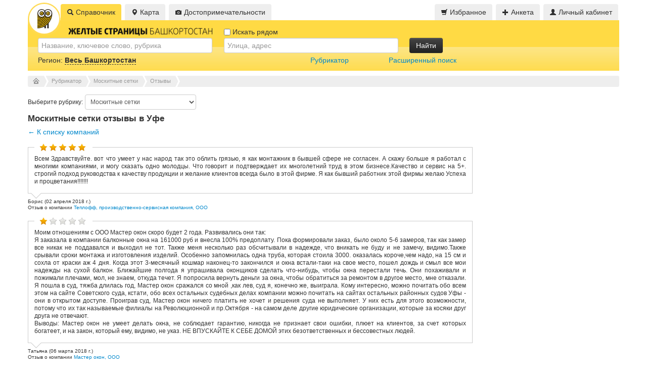

--- FILE ---
content_type: text/html; charset=utf-8
request_url: http://www.ufainfo.ru/list/1209/comments
body_size: 45005
content:
<!DOCTYPE html>
<html>
<head>
<meta charset="utf-8" />
<script type="text/javascript">window.NREUM||(NREUM={});NREUM.info={"beacon":"bam.nr-data.net","errorBeacon":"bam.nr-data.net","licenseKey":"74a3ebeb24","applicationID":"217288533","transactionName":"JVxcRUQMXg9UEUkUTQRBW1IZAF0OXAYIEks=","queueTime":0,"applicationTime":252,"agent":""}</script>
<script type="text/javascript">(window.NREUM||(NREUM={})).init={ajax:{deny_list:["bam.nr-data.net"]},feature_flags:["soft_nav"]};(window.NREUM||(NREUM={})).loader_config={licenseKey:"74a3ebeb24",applicationID:"217288533",browserID:"217288642"};;/*! For license information please see nr-loader-rum-1.308.0.min.js.LICENSE.txt */
(()=>{var e,t,r={163:(e,t,r)=>{"use strict";r.d(t,{j:()=>E});var n=r(384),i=r(1741);var a=r(2555);r(860).K7.genericEvents;const s="experimental.resources",o="register",c=e=>{if(!e||"string"!=typeof e)return!1;try{document.createDocumentFragment().querySelector(e)}catch{return!1}return!0};var d=r(2614),u=r(944),l=r(8122);const f="[data-nr-mask]",g=e=>(0,l.a)(e,(()=>{const e={feature_flags:[],experimental:{allow_registered_children:!1,resources:!1},mask_selector:"*",block_selector:"[data-nr-block]",mask_input_options:{color:!1,date:!1,"datetime-local":!1,email:!1,month:!1,number:!1,range:!1,search:!1,tel:!1,text:!1,time:!1,url:!1,week:!1,textarea:!1,select:!1,password:!0}};return{ajax:{deny_list:void 0,block_internal:!0,enabled:!0,autoStart:!0},api:{get allow_registered_children(){return e.feature_flags.includes(o)||e.experimental.allow_registered_children},set allow_registered_children(t){e.experimental.allow_registered_children=t},duplicate_registered_data:!1},browser_consent_mode:{enabled:!1},distributed_tracing:{enabled:void 0,exclude_newrelic_header:void 0,cors_use_newrelic_header:void 0,cors_use_tracecontext_headers:void 0,allowed_origins:void 0},get feature_flags(){return e.feature_flags},set feature_flags(t){e.feature_flags=t},generic_events:{enabled:!0,autoStart:!0},harvest:{interval:30},jserrors:{enabled:!0,autoStart:!0},logging:{enabled:!0,autoStart:!0},metrics:{enabled:!0,autoStart:!0},obfuscate:void 0,page_action:{enabled:!0},page_view_event:{enabled:!0,autoStart:!0},page_view_timing:{enabled:!0,autoStart:!0},performance:{capture_marks:!1,capture_measures:!1,capture_detail:!0,resources:{get enabled(){return e.feature_flags.includes(s)||e.experimental.resources},set enabled(t){e.experimental.resources=t},asset_types:[],first_party_domains:[],ignore_newrelic:!0}},privacy:{cookies_enabled:!0},proxy:{assets:void 0,beacon:void 0},session:{expiresMs:d.wk,inactiveMs:d.BB},session_replay:{autoStart:!0,enabled:!1,preload:!1,sampling_rate:10,error_sampling_rate:100,collect_fonts:!1,inline_images:!1,fix_stylesheets:!0,mask_all_inputs:!0,get mask_text_selector(){return e.mask_selector},set mask_text_selector(t){c(t)?e.mask_selector="".concat(t,",").concat(f):""===t||null===t?e.mask_selector=f:(0,u.R)(5,t)},get block_class(){return"nr-block"},get ignore_class(){return"nr-ignore"},get mask_text_class(){return"nr-mask"},get block_selector(){return e.block_selector},set block_selector(t){c(t)?e.block_selector+=",".concat(t):""!==t&&(0,u.R)(6,t)},get mask_input_options(){return e.mask_input_options},set mask_input_options(t){t&&"object"==typeof t?e.mask_input_options={...t,password:!0}:(0,u.R)(7,t)}},session_trace:{enabled:!0,autoStart:!0},soft_navigations:{enabled:!0,autoStart:!0},spa:{enabled:!0,autoStart:!0},ssl:void 0,user_actions:{enabled:!0,elementAttributes:["id","className","tagName","type"]}}})());var p=r(6154),m=r(9324);let h=0;const v={buildEnv:m.F3,distMethod:m.Xs,version:m.xv,originTime:p.WN},b={consented:!1},y={appMetadata:{},get consented(){return this.session?.state?.consent||b.consented},set consented(e){b.consented=e},customTransaction:void 0,denyList:void 0,disabled:!1,harvester:void 0,isolatedBacklog:!1,isRecording:!1,loaderType:void 0,maxBytes:3e4,obfuscator:void 0,onerror:void 0,ptid:void 0,releaseIds:{},session:void 0,timeKeeper:void 0,registeredEntities:[],jsAttributesMetadata:{bytes:0},get harvestCount(){return++h}},_=e=>{const t=(0,l.a)(e,y),r=Object.keys(v).reduce((e,t)=>(e[t]={value:v[t],writable:!1,configurable:!0,enumerable:!0},e),{});return Object.defineProperties(t,r)};var w=r(5701);const x=e=>{const t=e.startsWith("http");e+="/",r.p=t?e:"https://"+e};var R=r(7836),k=r(3241);const A={accountID:void 0,trustKey:void 0,agentID:void 0,licenseKey:void 0,applicationID:void 0,xpid:void 0},S=e=>(0,l.a)(e,A),T=new Set;function E(e,t={},r,s){let{init:o,info:c,loader_config:d,runtime:u={},exposed:l=!0}=t;if(!c){const e=(0,n.pV)();o=e.init,c=e.info,d=e.loader_config}e.init=g(o||{}),e.loader_config=S(d||{}),c.jsAttributes??={},p.bv&&(c.jsAttributes.isWorker=!0),e.info=(0,a.D)(c);const f=e.init,m=[c.beacon,c.errorBeacon];T.has(e.agentIdentifier)||(f.proxy.assets&&(x(f.proxy.assets),m.push(f.proxy.assets)),f.proxy.beacon&&m.push(f.proxy.beacon),e.beacons=[...m],function(e){const t=(0,n.pV)();Object.getOwnPropertyNames(i.W.prototype).forEach(r=>{const n=i.W.prototype[r];if("function"!=typeof n||"constructor"===n)return;let a=t[r];e[r]&&!1!==e.exposed&&"micro-agent"!==e.runtime?.loaderType&&(t[r]=(...t)=>{const n=e[r](...t);return a?a(...t):n})})}(e),(0,n.US)("activatedFeatures",w.B)),u.denyList=[...f.ajax.deny_list||[],...f.ajax.block_internal?m:[]],u.ptid=e.agentIdentifier,u.loaderType=r,e.runtime=_(u),T.has(e.agentIdentifier)||(e.ee=R.ee.get(e.agentIdentifier),e.exposed=l,(0,k.W)({agentIdentifier:e.agentIdentifier,drained:!!w.B?.[e.agentIdentifier],type:"lifecycle",name:"initialize",feature:void 0,data:e.config})),T.add(e.agentIdentifier)}},384:(e,t,r)=>{"use strict";r.d(t,{NT:()=>s,US:()=>u,Zm:()=>o,bQ:()=>d,dV:()=>c,pV:()=>l});var n=r(6154),i=r(1863),a=r(1910);const s={beacon:"bam.nr-data.net",errorBeacon:"bam.nr-data.net"};function o(){return n.gm.NREUM||(n.gm.NREUM={}),void 0===n.gm.newrelic&&(n.gm.newrelic=n.gm.NREUM),n.gm.NREUM}function c(){let e=o();return e.o||(e.o={ST:n.gm.setTimeout,SI:n.gm.setImmediate||n.gm.setInterval,CT:n.gm.clearTimeout,XHR:n.gm.XMLHttpRequest,REQ:n.gm.Request,EV:n.gm.Event,PR:n.gm.Promise,MO:n.gm.MutationObserver,FETCH:n.gm.fetch,WS:n.gm.WebSocket},(0,a.i)(...Object.values(e.o))),e}function d(e,t){let r=o();r.initializedAgents??={},t.initializedAt={ms:(0,i.t)(),date:new Date},r.initializedAgents[e]=t}function u(e,t){o()[e]=t}function l(){return function(){let e=o();const t=e.info||{};e.info={beacon:s.beacon,errorBeacon:s.errorBeacon,...t}}(),function(){let e=o();const t=e.init||{};e.init={...t}}(),c(),function(){let e=o();const t=e.loader_config||{};e.loader_config={...t}}(),o()}},782:(e,t,r)=>{"use strict";r.d(t,{T:()=>n});const n=r(860).K7.pageViewTiming},860:(e,t,r)=>{"use strict";r.d(t,{$J:()=>u,K7:()=>c,P3:()=>d,XX:()=>i,Yy:()=>o,df:()=>a,qY:()=>n,v4:()=>s});const n="events",i="jserrors",a="browser/blobs",s="rum",o="browser/logs",c={ajax:"ajax",genericEvents:"generic_events",jserrors:i,logging:"logging",metrics:"metrics",pageAction:"page_action",pageViewEvent:"page_view_event",pageViewTiming:"page_view_timing",sessionReplay:"session_replay",sessionTrace:"session_trace",softNav:"soft_navigations",spa:"spa"},d={[c.pageViewEvent]:1,[c.pageViewTiming]:2,[c.metrics]:3,[c.jserrors]:4,[c.spa]:5,[c.ajax]:6,[c.sessionTrace]:7,[c.softNav]:8,[c.sessionReplay]:9,[c.logging]:10,[c.genericEvents]:11},u={[c.pageViewEvent]:s,[c.pageViewTiming]:n,[c.ajax]:n,[c.spa]:n,[c.softNav]:n,[c.metrics]:i,[c.jserrors]:i,[c.sessionTrace]:a,[c.sessionReplay]:a,[c.logging]:o,[c.genericEvents]:"ins"}},944:(e,t,r)=>{"use strict";r.d(t,{R:()=>i});var n=r(3241);function i(e,t){"function"==typeof console.debug&&(console.debug("New Relic Warning: https://github.com/newrelic/newrelic-browser-agent/blob/main/docs/warning-codes.md#".concat(e),t),(0,n.W)({agentIdentifier:null,drained:null,type:"data",name:"warn",feature:"warn",data:{code:e,secondary:t}}))}},1687:(e,t,r)=>{"use strict";r.d(t,{Ak:()=>d,Ze:()=>f,x3:()=>u});var n=r(3241),i=r(7836),a=r(3606),s=r(860),o=r(2646);const c={};function d(e,t){const r={staged:!1,priority:s.P3[t]||0};l(e),c[e].get(t)||c[e].set(t,r)}function u(e,t){e&&c[e]&&(c[e].get(t)&&c[e].delete(t),p(e,t,!1),c[e].size&&g(e))}function l(e){if(!e)throw new Error("agentIdentifier required");c[e]||(c[e]=new Map)}function f(e="",t="feature",r=!1){if(l(e),!e||!c[e].get(t)||r)return p(e,t);c[e].get(t).staged=!0,g(e)}function g(e){const t=Array.from(c[e]);t.every(([e,t])=>t.staged)&&(t.sort((e,t)=>e[1].priority-t[1].priority),t.forEach(([t])=>{c[e].delete(t),p(e,t)}))}function p(e,t,r=!0){const s=e?i.ee.get(e):i.ee,c=a.i.handlers;if(!s.aborted&&s.backlog&&c){if((0,n.W)({agentIdentifier:e,type:"lifecycle",name:"drain",feature:t}),r){const e=s.backlog[t],r=c[t];if(r){for(let t=0;e&&t<e.length;++t)m(e[t],r);Object.entries(r).forEach(([e,t])=>{Object.values(t||{}).forEach(t=>{t[0]?.on&&t[0]?.context()instanceof o.y&&t[0].on(e,t[1])})})}}s.isolatedBacklog||delete c[t],s.backlog[t]=null,s.emit("drain-"+t,[])}}function m(e,t){var r=e[1];Object.values(t[r]||{}).forEach(t=>{var r=e[0];if(t[0]===r){var n=t[1],i=e[3],a=e[2];n.apply(i,a)}})}},1738:(e,t,r)=>{"use strict";r.d(t,{U:()=>g,Y:()=>f});var n=r(3241),i=r(9908),a=r(1863),s=r(944),o=r(5701),c=r(3969),d=r(8362),u=r(860),l=r(4261);function f(e,t,r,a){const f=a||r;!f||f[e]&&f[e]!==d.d.prototype[e]||(f[e]=function(){(0,i.p)(c.xV,["API/"+e+"/called"],void 0,u.K7.metrics,r.ee),(0,n.W)({agentIdentifier:r.agentIdentifier,drained:!!o.B?.[r.agentIdentifier],type:"data",name:"api",feature:l.Pl+e,data:{}});try{return t.apply(this,arguments)}catch(e){(0,s.R)(23,e)}})}function g(e,t,r,n,s){const o=e.info;null===r?delete o.jsAttributes[t]:o.jsAttributes[t]=r,(s||null===r)&&(0,i.p)(l.Pl+n,[(0,a.t)(),t,r],void 0,"session",e.ee)}},1741:(e,t,r)=>{"use strict";r.d(t,{W:()=>a});var n=r(944),i=r(4261);class a{#e(e,...t){if(this[e]!==a.prototype[e])return this[e](...t);(0,n.R)(35,e)}addPageAction(e,t){return this.#e(i.hG,e,t)}register(e){return this.#e(i.eY,e)}recordCustomEvent(e,t){return this.#e(i.fF,e,t)}setPageViewName(e,t){return this.#e(i.Fw,e,t)}setCustomAttribute(e,t,r){return this.#e(i.cD,e,t,r)}noticeError(e,t){return this.#e(i.o5,e,t)}setUserId(e,t=!1){return this.#e(i.Dl,e,t)}setApplicationVersion(e){return this.#e(i.nb,e)}setErrorHandler(e){return this.#e(i.bt,e)}addRelease(e,t){return this.#e(i.k6,e,t)}log(e,t){return this.#e(i.$9,e,t)}start(){return this.#e(i.d3)}finished(e){return this.#e(i.BL,e)}recordReplay(){return this.#e(i.CH)}pauseReplay(){return this.#e(i.Tb)}addToTrace(e){return this.#e(i.U2,e)}setCurrentRouteName(e){return this.#e(i.PA,e)}interaction(e){return this.#e(i.dT,e)}wrapLogger(e,t,r){return this.#e(i.Wb,e,t,r)}measure(e,t){return this.#e(i.V1,e,t)}consent(e){return this.#e(i.Pv,e)}}},1863:(e,t,r)=>{"use strict";function n(){return Math.floor(performance.now())}r.d(t,{t:()=>n})},1910:(e,t,r)=>{"use strict";r.d(t,{i:()=>a});var n=r(944);const i=new Map;function a(...e){return e.every(e=>{if(i.has(e))return i.get(e);const t="function"==typeof e?e.toString():"",r=t.includes("[native code]"),a=t.includes("nrWrapper");return r||a||(0,n.R)(64,e?.name||t),i.set(e,r),r})}},2555:(e,t,r)=>{"use strict";r.d(t,{D:()=>o,f:()=>s});var n=r(384),i=r(8122);const a={beacon:n.NT.beacon,errorBeacon:n.NT.errorBeacon,licenseKey:void 0,applicationID:void 0,sa:void 0,queueTime:void 0,applicationTime:void 0,ttGuid:void 0,user:void 0,account:void 0,product:void 0,extra:void 0,jsAttributes:{},userAttributes:void 0,atts:void 0,transactionName:void 0,tNamePlain:void 0};function s(e){try{return!!e.licenseKey&&!!e.errorBeacon&&!!e.applicationID}catch(e){return!1}}const o=e=>(0,i.a)(e,a)},2614:(e,t,r)=>{"use strict";r.d(t,{BB:()=>s,H3:()=>n,g:()=>d,iL:()=>c,tS:()=>o,uh:()=>i,wk:()=>a});const n="NRBA",i="SESSION",a=144e5,s=18e5,o={STARTED:"session-started",PAUSE:"session-pause",RESET:"session-reset",RESUME:"session-resume",UPDATE:"session-update"},c={SAME_TAB:"same-tab",CROSS_TAB:"cross-tab"},d={OFF:0,FULL:1,ERROR:2}},2646:(e,t,r)=>{"use strict";r.d(t,{y:()=>n});class n{constructor(e){this.contextId=e}}},2843:(e,t,r)=>{"use strict";r.d(t,{G:()=>a,u:()=>i});var n=r(3878);function i(e,t=!1,r,i){(0,n.DD)("visibilitychange",function(){if(t)return void("hidden"===document.visibilityState&&e());e(document.visibilityState)},r,i)}function a(e,t,r){(0,n.sp)("pagehide",e,t,r)}},3241:(e,t,r)=>{"use strict";r.d(t,{W:()=>a});var n=r(6154);const i="newrelic";function a(e={}){try{n.gm.dispatchEvent(new CustomEvent(i,{detail:e}))}catch(e){}}},3606:(e,t,r)=>{"use strict";r.d(t,{i:()=>a});var n=r(9908);a.on=s;var i=a.handlers={};function a(e,t,r,a){s(a||n.d,i,e,t,r)}function s(e,t,r,i,a){a||(a="feature"),e||(e=n.d);var s=t[a]=t[a]||{};(s[r]=s[r]||[]).push([e,i])}},3878:(e,t,r)=>{"use strict";function n(e,t){return{capture:e,passive:!1,signal:t}}function i(e,t,r=!1,i){window.addEventListener(e,t,n(r,i))}function a(e,t,r=!1,i){document.addEventListener(e,t,n(r,i))}r.d(t,{DD:()=>a,jT:()=>n,sp:()=>i})},3969:(e,t,r)=>{"use strict";r.d(t,{TZ:()=>n,XG:()=>o,rs:()=>i,xV:()=>s,z_:()=>a});const n=r(860).K7.metrics,i="sm",a="cm",s="storeSupportabilityMetrics",o="storeEventMetrics"},4234:(e,t,r)=>{"use strict";r.d(t,{W:()=>a});var n=r(7836),i=r(1687);class a{constructor(e,t){this.agentIdentifier=e,this.ee=n.ee.get(e),this.featureName=t,this.blocked=!1}deregisterDrain(){(0,i.x3)(this.agentIdentifier,this.featureName)}}},4261:(e,t,r)=>{"use strict";r.d(t,{$9:()=>d,BL:()=>o,CH:()=>g,Dl:()=>_,Fw:()=>y,PA:()=>h,Pl:()=>n,Pv:()=>k,Tb:()=>l,U2:()=>a,V1:()=>R,Wb:()=>x,bt:()=>b,cD:()=>v,d3:()=>w,dT:()=>c,eY:()=>p,fF:()=>f,hG:()=>i,k6:()=>s,nb:()=>m,o5:()=>u});const n="api-",i="addPageAction",a="addToTrace",s="addRelease",o="finished",c="interaction",d="log",u="noticeError",l="pauseReplay",f="recordCustomEvent",g="recordReplay",p="register",m="setApplicationVersion",h="setCurrentRouteName",v="setCustomAttribute",b="setErrorHandler",y="setPageViewName",_="setUserId",w="start",x="wrapLogger",R="measure",k="consent"},5289:(e,t,r)=>{"use strict";r.d(t,{GG:()=>s,Qr:()=>c,sB:()=>o});var n=r(3878),i=r(6389);function a(){return"undefined"==typeof document||"complete"===document.readyState}function s(e,t){if(a())return e();const r=(0,i.J)(e),s=setInterval(()=>{a()&&(clearInterval(s),r())},500);(0,n.sp)("load",r,t)}function o(e){if(a())return e();(0,n.DD)("DOMContentLoaded",e)}function c(e){if(a())return e();(0,n.sp)("popstate",e)}},5607:(e,t,r)=>{"use strict";r.d(t,{W:()=>n});const n=(0,r(9566).bz)()},5701:(e,t,r)=>{"use strict";r.d(t,{B:()=>a,t:()=>s});var n=r(3241);const i=new Set,a={};function s(e,t){const r=t.agentIdentifier;a[r]??={},e&&"object"==typeof e&&(i.has(r)||(t.ee.emit("rumresp",[e]),a[r]=e,i.add(r),(0,n.W)({agentIdentifier:r,loaded:!0,drained:!0,type:"lifecycle",name:"load",feature:void 0,data:e})))}},6154:(e,t,r)=>{"use strict";r.d(t,{OF:()=>c,RI:()=>i,WN:()=>u,bv:()=>a,eN:()=>l,gm:()=>s,mw:()=>o,sb:()=>d});var n=r(1863);const i="undefined"!=typeof window&&!!window.document,a="undefined"!=typeof WorkerGlobalScope&&("undefined"!=typeof self&&self instanceof WorkerGlobalScope&&self.navigator instanceof WorkerNavigator||"undefined"!=typeof globalThis&&globalThis instanceof WorkerGlobalScope&&globalThis.navigator instanceof WorkerNavigator),s=i?window:"undefined"!=typeof WorkerGlobalScope&&("undefined"!=typeof self&&self instanceof WorkerGlobalScope&&self||"undefined"!=typeof globalThis&&globalThis instanceof WorkerGlobalScope&&globalThis),o=Boolean("hidden"===s?.document?.visibilityState),c=/iPad|iPhone|iPod/.test(s.navigator?.userAgent),d=c&&"undefined"==typeof SharedWorker,u=((()=>{const e=s.navigator?.userAgent?.match(/Firefox[/\s](\d+\.\d+)/);Array.isArray(e)&&e.length>=2&&e[1]})(),Date.now()-(0,n.t)()),l=()=>"undefined"!=typeof PerformanceNavigationTiming&&s?.performance?.getEntriesByType("navigation")?.[0]?.responseStart},6389:(e,t,r)=>{"use strict";function n(e,t=500,r={}){const n=r?.leading||!1;let i;return(...r)=>{n&&void 0===i&&(e.apply(this,r),i=setTimeout(()=>{i=clearTimeout(i)},t)),n||(clearTimeout(i),i=setTimeout(()=>{e.apply(this,r)},t))}}function i(e){let t=!1;return(...r)=>{t||(t=!0,e.apply(this,r))}}r.d(t,{J:()=>i,s:()=>n})},6630:(e,t,r)=>{"use strict";r.d(t,{T:()=>n});const n=r(860).K7.pageViewEvent},7699:(e,t,r)=>{"use strict";r.d(t,{It:()=>a,KC:()=>o,No:()=>i,qh:()=>s});var n=r(860);const i=16e3,a=1e6,s="SESSION_ERROR",o={[n.K7.logging]:!0,[n.K7.genericEvents]:!1,[n.K7.jserrors]:!1,[n.K7.ajax]:!1}},7836:(e,t,r)=>{"use strict";r.d(t,{P:()=>o,ee:()=>c});var n=r(384),i=r(8990),a=r(2646),s=r(5607);const o="nr@context:".concat(s.W),c=function e(t,r){var n={},s={},u={},l=!1;try{l=16===r.length&&d.initializedAgents?.[r]?.runtime.isolatedBacklog}catch(e){}var f={on:p,addEventListener:p,removeEventListener:function(e,t){var r=n[e];if(!r)return;for(var i=0;i<r.length;i++)r[i]===t&&r.splice(i,1)},emit:function(e,r,n,i,a){!1!==a&&(a=!0);if(c.aborted&&!i)return;t&&a&&t.emit(e,r,n);var o=g(n);m(e).forEach(e=>{e.apply(o,r)});var d=v()[s[e]];d&&d.push([f,e,r,o]);return o},get:h,listeners:m,context:g,buffer:function(e,t){const r=v();if(t=t||"feature",f.aborted)return;Object.entries(e||{}).forEach(([e,n])=>{s[n]=t,t in r||(r[t]=[])})},abort:function(){f._aborted=!0,Object.keys(f.backlog).forEach(e=>{delete f.backlog[e]})},isBuffering:function(e){return!!v()[s[e]]},debugId:r,backlog:l?{}:t&&"object"==typeof t.backlog?t.backlog:{},isolatedBacklog:l};return Object.defineProperty(f,"aborted",{get:()=>{let e=f._aborted||!1;return e||(t&&(e=t.aborted),e)}}),f;function g(e){return e&&e instanceof a.y?e:e?(0,i.I)(e,o,()=>new a.y(o)):new a.y(o)}function p(e,t){n[e]=m(e).concat(t)}function m(e){return n[e]||[]}function h(t){return u[t]=u[t]||e(f,t)}function v(){return f.backlog}}(void 0,"globalEE"),d=(0,n.Zm)();d.ee||(d.ee=c)},8122:(e,t,r)=>{"use strict";r.d(t,{a:()=>i});var n=r(944);function i(e,t){try{if(!e||"object"!=typeof e)return(0,n.R)(3);if(!t||"object"!=typeof t)return(0,n.R)(4);const r=Object.create(Object.getPrototypeOf(t),Object.getOwnPropertyDescriptors(t)),a=0===Object.keys(r).length?e:r;for(let s in a)if(void 0!==e[s])try{if(null===e[s]){r[s]=null;continue}Array.isArray(e[s])&&Array.isArray(t[s])?r[s]=Array.from(new Set([...e[s],...t[s]])):"object"==typeof e[s]&&"object"==typeof t[s]?r[s]=i(e[s],t[s]):r[s]=e[s]}catch(e){r[s]||(0,n.R)(1,e)}return r}catch(e){(0,n.R)(2,e)}}},8362:(e,t,r)=>{"use strict";r.d(t,{d:()=>a});var n=r(9566),i=r(1741);class a extends i.W{agentIdentifier=(0,n.LA)(16)}},8374:(e,t,r)=>{r.nc=(()=>{try{return document?.currentScript?.nonce}catch(e){}return""})()},8990:(e,t,r)=>{"use strict";r.d(t,{I:()=>i});var n=Object.prototype.hasOwnProperty;function i(e,t,r){if(n.call(e,t))return e[t];var i=r();if(Object.defineProperty&&Object.keys)try{return Object.defineProperty(e,t,{value:i,writable:!0,enumerable:!1}),i}catch(e){}return e[t]=i,i}},9324:(e,t,r)=>{"use strict";r.d(t,{F3:()=>i,Xs:()=>a,xv:()=>n});const n="1.308.0",i="PROD",a="CDN"},9566:(e,t,r)=>{"use strict";r.d(t,{LA:()=>o,bz:()=>s});var n=r(6154);const i="xxxxxxxx-xxxx-4xxx-yxxx-xxxxxxxxxxxx";function a(e,t){return e?15&e[t]:16*Math.random()|0}function s(){const e=n.gm?.crypto||n.gm?.msCrypto;let t,r=0;return e&&e.getRandomValues&&(t=e.getRandomValues(new Uint8Array(30))),i.split("").map(e=>"x"===e?a(t,r++).toString(16):"y"===e?(3&a()|8).toString(16):e).join("")}function o(e){const t=n.gm?.crypto||n.gm?.msCrypto;let r,i=0;t&&t.getRandomValues&&(r=t.getRandomValues(new Uint8Array(e)));const s=[];for(var o=0;o<e;o++)s.push(a(r,i++).toString(16));return s.join("")}},9908:(e,t,r)=>{"use strict";r.d(t,{d:()=>n,p:()=>i});var n=r(7836).ee.get("handle");function i(e,t,r,i,a){a?(a.buffer([e],i),a.emit(e,t,r)):(n.buffer([e],i),n.emit(e,t,r))}}},n={};function i(e){var t=n[e];if(void 0!==t)return t.exports;var a=n[e]={exports:{}};return r[e](a,a.exports,i),a.exports}i.m=r,i.d=(e,t)=>{for(var r in t)i.o(t,r)&&!i.o(e,r)&&Object.defineProperty(e,r,{enumerable:!0,get:t[r]})},i.f={},i.e=e=>Promise.all(Object.keys(i.f).reduce((t,r)=>(i.f[r](e,t),t),[])),i.u=e=>"nr-rum-1.308.0.min.js",i.o=(e,t)=>Object.prototype.hasOwnProperty.call(e,t),e={},t="NRBA-1.308.0.PROD:",i.l=(r,n,a,s)=>{if(e[r])e[r].push(n);else{var o,c;if(void 0!==a)for(var d=document.getElementsByTagName("script"),u=0;u<d.length;u++){var l=d[u];if(l.getAttribute("src")==r||l.getAttribute("data-webpack")==t+a){o=l;break}}if(!o){c=!0;var f={296:"sha512-+MIMDsOcckGXa1EdWHqFNv7P+JUkd5kQwCBr3KE6uCvnsBNUrdSt4a/3/L4j4TxtnaMNjHpza2/erNQbpacJQA=="};(o=document.createElement("script")).charset="utf-8",i.nc&&o.setAttribute("nonce",i.nc),o.setAttribute("data-webpack",t+a),o.src=r,0!==o.src.indexOf(window.location.origin+"/")&&(o.crossOrigin="anonymous"),f[s]&&(o.integrity=f[s])}e[r]=[n];var g=(t,n)=>{o.onerror=o.onload=null,clearTimeout(p);var i=e[r];if(delete e[r],o.parentNode&&o.parentNode.removeChild(o),i&&i.forEach(e=>e(n)),t)return t(n)},p=setTimeout(g.bind(null,void 0,{type:"timeout",target:o}),12e4);o.onerror=g.bind(null,o.onerror),o.onload=g.bind(null,o.onload),c&&document.head.appendChild(o)}},i.r=e=>{"undefined"!=typeof Symbol&&Symbol.toStringTag&&Object.defineProperty(e,Symbol.toStringTag,{value:"Module"}),Object.defineProperty(e,"__esModule",{value:!0})},i.p="https://js-agent.newrelic.com/",(()=>{var e={374:0,840:0};i.f.j=(t,r)=>{var n=i.o(e,t)?e[t]:void 0;if(0!==n)if(n)r.push(n[2]);else{var a=new Promise((r,i)=>n=e[t]=[r,i]);r.push(n[2]=a);var s=i.p+i.u(t),o=new Error;i.l(s,r=>{if(i.o(e,t)&&(0!==(n=e[t])&&(e[t]=void 0),n)){var a=r&&("load"===r.type?"missing":r.type),s=r&&r.target&&r.target.src;o.message="Loading chunk "+t+" failed: ("+a+": "+s+")",o.name="ChunkLoadError",o.type=a,o.request=s,n[1](o)}},"chunk-"+t,t)}};var t=(t,r)=>{var n,a,[s,o,c]=r,d=0;if(s.some(t=>0!==e[t])){for(n in o)i.o(o,n)&&(i.m[n]=o[n]);if(c)c(i)}for(t&&t(r);d<s.length;d++)a=s[d],i.o(e,a)&&e[a]&&e[a][0](),e[a]=0},r=self["webpackChunk:NRBA-1.308.0.PROD"]=self["webpackChunk:NRBA-1.308.0.PROD"]||[];r.forEach(t.bind(null,0)),r.push=t.bind(null,r.push.bind(r))})(),(()=>{"use strict";i(8374);var e=i(8362),t=i(860);const r=Object.values(t.K7);var n=i(163);var a=i(9908),s=i(1863),o=i(4261),c=i(1738);var d=i(1687),u=i(4234),l=i(5289),f=i(6154),g=i(944),p=i(384);const m=e=>f.RI&&!0===e?.privacy.cookies_enabled;function h(e){return!!(0,p.dV)().o.MO&&m(e)&&!0===e?.session_trace.enabled}var v=i(6389),b=i(7699);class y extends u.W{constructor(e,t){super(e.agentIdentifier,t),this.agentRef=e,this.abortHandler=void 0,this.featAggregate=void 0,this.loadedSuccessfully=void 0,this.onAggregateImported=new Promise(e=>{this.loadedSuccessfully=e}),this.deferred=Promise.resolve(),!1===e.init[this.featureName].autoStart?this.deferred=new Promise((t,r)=>{this.ee.on("manual-start-all",(0,v.J)(()=>{(0,d.Ak)(e.agentIdentifier,this.featureName),t()}))}):(0,d.Ak)(e.agentIdentifier,t)}importAggregator(e,t,r={}){if(this.featAggregate)return;const n=async()=>{let n;await this.deferred;try{if(m(e.init)){const{setupAgentSession:t}=await i.e(296).then(i.bind(i,3305));n=t(e)}}catch(e){(0,g.R)(20,e),this.ee.emit("internal-error",[e]),(0,a.p)(b.qh,[e],void 0,this.featureName,this.ee)}try{if(!this.#t(this.featureName,n,e.init))return(0,d.Ze)(this.agentIdentifier,this.featureName),void this.loadedSuccessfully(!1);const{Aggregate:i}=await t();this.featAggregate=new i(e,r),e.runtime.harvester.initializedAggregates.push(this.featAggregate),this.loadedSuccessfully(!0)}catch(e){(0,g.R)(34,e),this.abortHandler?.(),(0,d.Ze)(this.agentIdentifier,this.featureName,!0),this.loadedSuccessfully(!1),this.ee&&this.ee.abort()}};f.RI?(0,l.GG)(()=>n(),!0):n()}#t(e,r,n){if(this.blocked)return!1;switch(e){case t.K7.sessionReplay:return h(n)&&!!r;case t.K7.sessionTrace:return!!r;default:return!0}}}var _=i(6630),w=i(2614),x=i(3241);class R extends y{static featureName=_.T;constructor(e){var t;super(e,_.T),this.setupInspectionEvents(e.agentIdentifier),t=e,(0,c.Y)(o.Fw,function(e,r){"string"==typeof e&&("/"!==e.charAt(0)&&(e="/"+e),t.runtime.customTransaction=(r||"http://custom.transaction")+e,(0,a.p)(o.Pl+o.Fw,[(0,s.t)()],void 0,void 0,t.ee))},t),this.importAggregator(e,()=>i.e(296).then(i.bind(i,3943)))}setupInspectionEvents(e){const t=(t,r)=>{t&&(0,x.W)({agentIdentifier:e,timeStamp:t.timeStamp,loaded:"complete"===t.target.readyState,type:"window",name:r,data:t.target.location+""})};(0,l.sB)(e=>{t(e,"DOMContentLoaded")}),(0,l.GG)(e=>{t(e,"load")}),(0,l.Qr)(e=>{t(e,"navigate")}),this.ee.on(w.tS.UPDATE,(t,r)=>{(0,x.W)({agentIdentifier:e,type:"lifecycle",name:"session",data:r})})}}class k extends e.d{constructor(e){var t;(super(),f.gm)?(this.features={},(0,p.bQ)(this.agentIdentifier,this),this.desiredFeatures=new Set(e.features||[]),this.desiredFeatures.add(R),(0,n.j)(this,e,e.loaderType||"agent"),t=this,(0,c.Y)(o.cD,function(e,r,n=!1){if("string"==typeof e){if(["string","number","boolean"].includes(typeof r)||null===r)return(0,c.U)(t,e,r,o.cD,n);(0,g.R)(40,typeof r)}else(0,g.R)(39,typeof e)},t),function(e){(0,c.Y)(o.Dl,function(t,r=!1){if("string"!=typeof t&&null!==t)return void(0,g.R)(41,typeof t);const n=e.info.jsAttributes["enduser.id"];r&&null!=n&&n!==t?(0,a.p)(o.Pl+"setUserIdAndResetSession",[t],void 0,"session",e.ee):(0,c.U)(e,"enduser.id",t,o.Dl,!0)},e)}(this),function(e){(0,c.Y)(o.nb,function(t){if("string"==typeof t||null===t)return(0,c.U)(e,"application.version",t,o.nb,!1);(0,g.R)(42,typeof t)},e)}(this),function(e){(0,c.Y)(o.d3,function(){e.ee.emit("manual-start-all")},e)}(this),function(e){(0,c.Y)(o.Pv,function(t=!0){if("boolean"==typeof t){if((0,a.p)(o.Pl+o.Pv,[t],void 0,"session",e.ee),e.runtime.consented=t,t){const t=e.features.page_view_event;t.onAggregateImported.then(e=>{const r=t.featAggregate;e&&!r.sentRum&&r.sendRum()})}}else(0,g.R)(65,typeof t)},e)}(this),this.run()):(0,g.R)(21)}get config(){return{info:this.info,init:this.init,loader_config:this.loader_config,runtime:this.runtime}}get api(){return this}run(){try{const e=function(e){const t={};return r.forEach(r=>{t[r]=!!e[r]?.enabled}),t}(this.init),n=[...this.desiredFeatures];n.sort((e,r)=>t.P3[e.featureName]-t.P3[r.featureName]),n.forEach(r=>{if(!e[r.featureName]&&r.featureName!==t.K7.pageViewEvent)return;if(r.featureName===t.K7.spa)return void(0,g.R)(67);const n=function(e){switch(e){case t.K7.ajax:return[t.K7.jserrors];case t.K7.sessionTrace:return[t.K7.ajax,t.K7.pageViewEvent];case t.K7.sessionReplay:return[t.K7.sessionTrace];case t.K7.pageViewTiming:return[t.K7.pageViewEvent];default:return[]}}(r.featureName).filter(e=>!(e in this.features));n.length>0&&(0,g.R)(36,{targetFeature:r.featureName,missingDependencies:n}),this.features[r.featureName]=new r(this)})}catch(e){(0,g.R)(22,e);for(const e in this.features)this.features[e].abortHandler?.();const t=(0,p.Zm)();delete t.initializedAgents[this.agentIdentifier]?.features,delete this.sharedAggregator;return t.ee.get(this.agentIdentifier).abort(),!1}}}var A=i(2843),S=i(782);class T extends y{static featureName=S.T;constructor(e){super(e,S.T),f.RI&&((0,A.u)(()=>(0,a.p)("docHidden",[(0,s.t)()],void 0,S.T,this.ee),!0),(0,A.G)(()=>(0,a.p)("winPagehide",[(0,s.t)()],void 0,S.T,this.ee)),this.importAggregator(e,()=>i.e(296).then(i.bind(i,2117))))}}var E=i(3969);class I extends y{static featureName=E.TZ;constructor(e){super(e,E.TZ),f.RI&&document.addEventListener("securitypolicyviolation",e=>{(0,a.p)(E.xV,["Generic/CSPViolation/Detected"],void 0,this.featureName,this.ee)}),this.importAggregator(e,()=>i.e(296).then(i.bind(i,9623)))}}new k({features:[R,T,I],loaderType:"lite"})})()})();</script>
<title>Москитные сетки отзывы в Уфе</title>
<meta content='Москитные сетки отзывы в Уфе' name='description'>
<meta content='' name='keywords'>
<link rel="stylesheet" media="screen" href="/assets/page-61e317aa2ca0a6119b47b956bd5c7229a9f6413a4abd3a500dd7e5929633eb5b.css" />
<link rel="stylesheet" media="screen" href="/assets/forms-1ebf3fe2232b5fa338779ecb01f24e8a1047b3ecf1123ba994acf7839b01cb86.css" />
<link rel="stylesheet" media="screen" href="/assets/jquery.fancybox-f2a3e293595d72d6f74451a486857e082a6ae838fb663e6234d9a55a36a8d231.css" />
<script src="/assets/application-40b204ed01a5c5c7235f0c268fc64152a4b804d1b95e1e127378d6fb53389450.js"></script>
<script src="/assets/feedback-b8e0bfd667dd203958e9fb7287cc19bed0c20b10136c4eea3722e298e8e37c82.js"></script>
<meta name="viewport" content="width=device-width, initial-scale=1.0" />
<meta name="csrf-param" content="authenticity_token" />
<meta name="csrf-token" content="meoSpc6rlAKc87oTjeHNgWvKJAlv4wErI8hsisKOSBwzGID7Ijo0lZNhAJI0lI8a5BaH8tiUcDIu2SWYtQ43EQ==" />
<script>window.yaContextCb=window.yaContextCb||[]</script>
<script src="https://yandex.ru/ads/system/context.js" async></script>
</head>
<body>
<!-- Yandex.Metrika counter -->
<script type="text/javascript">
  (function (d, w, c) {
    (w[c] = w[c] || []).push(function() {
      try {
        w.yaCounter18491134 = new Ya.Metrika({id:18491134,
          webvisor:true,
          clickmap:true,
          accurateTrackBounce:true});
      } catch(e) { }
    });

    var n = d.getElementsByTagName("script")[0],
            s = d.createElement("script"),
            f = function () { n.parentNode.insertBefore(s, n); };
    s.type = "text/javascript";
    s.async = true;
    s.src = (d.location.protocol == "https:" ? "https:" : "http:") + "//mc.yandex.ru/metrika/watch.js";

    if (w.opera == "[object Opera]") {
      d.addEventListener("DOMContentLoaded", f, false);
    } else { f(); }
  })(document, window, "yandex_metrika_callbacks");
</script>
<noscript><div><img src="//mc.yandex.ru/watch/18491134" style="position:absolute; left:-9999px;" alt="" /></div></noscript>
<!-- /Yandex.Metrika counter -->
<script>
  (function(i,s,o,g,r,a,m){i['GoogleAnalyticsObject']=r;i[r]=i[r]||function(){
    (i[r].q=i[r].q||[]).push(arguments)},i[r].l=1*new Date();a=s.createElement(o),
          m=s.getElementsByTagName(o)[0];a.async=1;a.src=g;m.parentNode.insertBefore(a,m)
  })(window,document,'script','//www.google-analytics.com/analytics.js','ga');
  ga('create', 'UA-5414484-7', 'auto');
  ga('send', 'pageview');
</script>
<div class='global-wrapper'>
<div class='section-middle container'>
<div class='row-fluid'>
<div class="breadcrumbs">
  <ul>
    <li><a class="home" href="/">home</a></li><li class="spacer"></li><li><a href="/rubric/">Рубрикатор</a></li><li class="spacer"></li><li><a href="/list/moskitnye-setki-1209">Москитные сетки</a></li><li class="spacer"></li><li><a href="/list/1209/comments">Отзывы</a></li><li class="spacer"></li>
  </ul>
</div>
</div>
<div class='right-col'>

</div>
<div class='left-col'>
<div class='row-fluid page-content'>
<div class='mb10' id='rubric-filter-block'>
<label>Выберите рубрику:</label>
<select name="rubric" id="rubric-filter"><option value="/list/6/comments">Автоателье</option>
<option value="/list/9/comments">Аэропорт</option>
<option value="/list/11/comments">Автовокзалы и автостанции</option>
<option value="/list/12/comments">Автосервисы, автотехцентры</option>
<option value="/list/13/comments">Автотюнинг</option>
<option value="/list/14/comments">Кузовной ремонт</option>
<option value="/list/16/comments">Ремонт АКПП</option>
<option value="/list/17/comments">Тонирование стекол</option>
<option value="/list/18/comments">Автотехпомощь, эвакуация автомобилей</option>
<option value="/list/19/comments">Шиномонтаж</option>
<option value="/list/21/comments">Автомобильные спецстоянки</option>
<option value="/list/22/comments">Автомойки</option>
<option value="/list/24/comments">Автошколы</option>
<option value="/list/25/comments">Автогазозаправочные станции (АГЗС)</option>
<option value="/list/27/comments">Водительские медкомиссии</option>
<option value="/list/28/comments">Автозаправочные станции (АЗС)</option>
<option value="/list/31/comments">Автоаксессуары</option>
<option value="/list/32/comments">Автоакустика</option>
<option value="/list/33/comments">Автомобильные стоянки и парковки</option>
<option value="/list/34/comments">Автокондиционеры</option>
<option value="/list/35/comments">Автокосметика, автохимия</option>
<option value="/list/36/comments">Автомасла</option>
<option value="/list/39/comments">Аптеки</option>
<option value="/list/40/comments">Автомобильные отопители</option>
<option value="/list/41/comments">Автомобильные радиаторы</option>
<option value="/list/42/comments">Автомобильные спецсигналы</option>
<option value="/list/44/comments">Автосигнализация</option>
<option value="/list/45/comments">Автостекла</option>
<option value="/list/46/comments">Автоэмали, автомобильные краски</option>
<option value="/list/50/comments">Магазины электроники</option>
<option value="/list/51/comments">Фотомагазины</option>
<option value="/list/56/comments">Аварийно-спасательное оборудование и техника</option>
<option value="/list/57/comments">Системы безопасности</option>
<option value="/list/58/comments">Бронированные стекла</option>
<option value="/list/59/comments">Домофоны</option>
<option value="/list/60/comments">Изготовление дорожных знаков</option>
<option value="/list/61/comments">Металлоискатели, металлодетекторы</option>
<option value="/list/62/comments">Молниезащита, громоотводы</option>
<option value="/list/63/comments">Огнезащита</option>
<option value="/list/64/comments">Огнетушители</option>
<option value="/list/65/comments">Оружие и средства самозащиты</option>
<option value="/list/66/comments">Охранные системы</option>
<option value="/list/67/comments">Пломбираторы и пломбы безопасности</option>
<option value="/list/68/comments">Пожарная сигнализация</option>
<option value="/list/69/comments">Пожарное оборудование</option>
<option value="/list/70/comments">Противопожарные системы</option>
<option value="/list/71/comments">Системы видеонаблюдения</option>
<option value="/list/72/comments">Средства безопасности дорожного движения</option>
<option value="/list/73/comments">Средства индивидуальной защиты</option>
<option value="/list/75/comments">Безопасность труда</option>
<option value="/list/76/comments">Детективные агентства</option>
<option value="/list/77/comments">Защита информации</option>
<option value="/list/78/comments">Охранные предприятия</option>
<option value="/list/80/comments">Правоохранительные органы и силовые структуры</option>
<option value="/list/81/comments">Пожарная охрана</option>
<option value="/list/84/comments">Службы спасения</option>
<option value="/list/88/comments">Аудиторские компании</option>
<option value="/list/89/comments">Бухгалтерские услуги</option>
<option value="/list/90/comments">Финансовый консалтинг</option>
<option value="/list/92/comments">Банкоматы</option>
<option value="/list/93/comments">Обмен валют</option>
<option value="/list/95/comments">Банки</option>
<option value="/list/97/comments">Автоэкспертиза, оценка автомобилей</option>
<option value="/list/98/comments">Архивные услуги</option>
<option value="/list/99/comments">Аукционы</option>
<option value="/list/100/comments">Бюро переводов</option>
<option value="/list/103/comments">Изготовление печатей и штампов</option>
<option value="/list/104/comments">Изготовление пластиковых карт</option>
<option value="/list/105/comments">Инкассация</option>
<option value="/list/106/comments">Кредитные и дисконтные карты</option>
<option value="/list/107/comments">Курьерские услуги</option>
<option value="/list/108/comments">Машинопись, стенография, редактирование текстов</option>
<option value="/list/109/comments">Оценочные компании</option>
<option value="/list/111/comments">Склады, складские услуги</option>
<option value="/list/113/comments">Таможенные услуги</option>
<option value="/list/114/comments">Таможни</option>
<option value="/list/115/comments">Тиражирование CD, DVD</option>
<option value="/list/116/comments">Уборка помещений, клининг</option>
<option value="/list/118/comments">Экспресс-почта</option>
<option value="/list/123/comments">Кадры, консалтинг</option>
<option value="/list/124/comments">Консалтинговые услуги</option>
<option value="/list/125/comments">Работа за рубежом</option>
<option value="/list/126/comments">Управленческий консалтинг</option>
<option value="/list/129/comments">Химчистки</option>
<option value="/list/131/comments">Бизнес-школы</option>
<option value="/list/132/comments">Бухгалтерские курсы</option>
<option value="/list/133/comments">Тренинги</option>
<option value="/list/134/comments">Школы управления</option>
<option value="/list/136/comments">Бизнес-клубы</option>
<option value="/list/140/comments">Дилинговые центры</option>
<option value="/list/142/comments">Иностранные представительства</option>
<option value="/list/143/comments">Международные организации</option>
<option value="/list/144/comments">Модельные агентства</option>
<option value="/list/145/comments">Негосударственные пенсионные фонды (НПФ)</option>
<option value="/list/146/comments">Представительства российских компаний в РБ</option>
<option value="/list/149/comments">Управляющие компании</option>
<option value="/list/150/comments">Организация деловых мероприятий</option>
<option value="/list/151/comments">Организация и обслуживание выставок</option>
<option value="/list/152/comments">Организация конференций и семинаров</option>
<option value="/list/154/comments">Реклама, маркетинг, PR</option>
<option value="/list/155/comments">Брендинговые агентства</option>
<option value="/list/156/comments">Маркетинговые исследования</option>
<option value="/list/158/comments">Прямая почтовая рассылка</option>
<option value="/list/159/comments">Связи с общественностью</option>
<option value="/list/160/comments">Видео- и фотоуслуги</option>
<option value="/list/161/comments">Фотоуслуги</option>
<option value="/list/163/comments">Страхование автомобилей</option>
<option value="/list/164/comments">Страховые брокеры</option>
<option value="/list/165/comments">Товары для офиса</option>
<option value="/list/166/comments">Канцелярские товары</option>
<option value="/list/167/comments">Копиры</option>
<option value="/list/170/comments">Бассейны</option>
<option value="/list/171/comments">Мебель для офиса</option>
<option value="/list/172/comments">Оргтехника</option>
<option value="/list/173/comments">Офисное оборудование</option>
<option value="/list/174/comments">Офисные перегородки</option>
<option value="/list/175/comments">Проекторы и проекционное оборудование</option>
<option value="/list/176/comments">Расходные материалы для оргтехники</option>
<option value="/list/177/comments">Ремонт оргтехники</option>
<option value="/list/179/comments">Брокерские компании</option>
<option value="/list/181/comments">Денежные переводы</option>
<option value="/list/182/comments">Инвестиционные фонды</option>
<option value="/list/183/comments">Коллекторские агентства</option>
<option value="/list/184/comments">Кредитные брокеры, кредитование</option>
<option value="/list/185/comments">Лизинг, лизинговые услуги</option>
<option value="/list/188/comments">Академии</option>
<option value="/list/189/comments">Налоговые консультанты</option>
<option value="/list/190/comments">Операции с ценными бумагами</option>
<option value="/list/191/comments">Финансовые организации</option>
<option value="/list/193/comments">Концертные и театральные агентства</option>
<option value="/list/194/comments">Организация шоу и фестивалей</option>
<option value="/list/195/comments">Продюсерские центры</option>
<option value="/list/196/comments">Студии звукозаписи</option>
<option value="/list/197/comments">Экспертиза и патентование</option>
<option value="/list/198/comments">Патентные услуги</option>
<option value="/list/199/comments">Сертификация продукции и услуг</option>
<option value="/list/200/comments">Стандартизация</option>
<option value="/list/202/comments">Товарные знаки</option>
<option value="/list/203/comments">Экспертиза</option>
<option value="/list/205/comments">Экспертиза строительства</option>
<option value="/list/206/comments">Юридические услуги</option>
<option value="/list/207/comments">Адвокаты</option>
<option value="/list/208/comments">Апостиль и легализация документов</option>
<option value="/list/209/comments">Защита авторских прав</option>
<option value="/list/210/comments">Лицензирование</option>
<option value="/list/211/comments">Высшие учебные заведения (ВУЗы)</option>
<option value="/list/212/comments">Регистрация и ликвидация предприятий</option>
<option value="/list/214/comments">Государственная инспекция безопасности дорожного движения (ГИБДД, МРЭО)</option>
<option value="/list/215/comments">Инспекции, комиссии, контрольные органы</option>
<option value="/list/216/comments">Административно-технические инспекции</option>
<option value="/list/217/comments">Жилищные инспекции</option>
<option value="/list/218/comments">Земельные инспекции</option>
<option value="/list/219/comments">Инспекции</option>
<option value="/list/220/comments">Инспекции по правам потребителей</option>
<option value="/list/221/comments">Государственные контрольные органы</option>
<option value="/list/222/comments">Государственные лечебные учреждения</option>
<option value="/list/224/comments">Санэпиднадзор</option>
<option value="/list/225/comments">Статистические организации</option>
<option value="/list/226/comments">Энергонадзор</option>
<option value="/list/227/comments">Органы законодательной и исполнительной власти</option>
<option value="/list/228/comments">Администрации городские</option>
<option value="/list/229/comments">Администрации областные</option>
<option value="/list/230/comments">Региональные органы власти</option>
<option value="/list/231/comments">Военкоматы и комиссариаты</option>
<option value="/list/232/comments">Гражданская оборона</option>
<option value="/list/234/comments">Больницы городские</option>
<option value="/list/235/comments">Отделы по делам несовершеннолетних</option>
<option value="/list/236/comments">Больницы детские</option>
<option value="/list/237/comments">Тюрьмы, колонии, СИЗО</option>
<option value="/list/238/comments">Администрация Президента</option>
<option value="/list/239/comments">Избирательные комиссии</option>
<option value="/list/240/comments">Регистрационные палаты</option>
<option value="/list/241/comments">Федеральная служба безопасности</option>
<option value="/list/242/comments">Центральные органы власти</option>
<option value="/list/243/comments">Прокуратуры</option>
<option value="/list/244/comments">Судебные приставы</option>
<option value="/list/245/comments">Суды</option>
<option value="/list/248/comments">IP-телефония</option>
<option value="/list/249/comments">Wi-Fi интернет</option>
<option value="/list/250/comments">Веб-дизайн</option>
<option value="/list/251/comments">Интернет-агентства</option>
<option value="/list/252/comments">Интернет-кафе</option>
<option value="/list/253/comments">Интернет-магазины</option>
<option value="/list/256/comments">Больницы инфекционные</option>
<option value="/list/257/comments">Поддержка и продвижение сайтов</option>
<option value="/list/258/comments">Регистрация доменов</option>
<option value="/list/259/comments">Хостинг</option>
<option value="/list/261/comments">Компьютерная периферия и аксессуары</option>
<option value="/list/262/comments">Больницы наркологические</option>
<option value="/list/263/comments">Компьютерные услуги</option>
<option value="/list/264/comments">Компьютеры и комплектующие</option>
<option value="/list/265/comments">Ноутбуки</option>
<option value="/list/266/comments">Ремонт компьютеров</option>
<option value="/list/269/comments">Компьютерные базы данных</option>
<option value="/list/270/comments">Программное обеспечение</option>
<option value="/list/272/comments">Компьютерная системная интеграция</option>
<option value="/list/274/comments">Структурированные кабельные системы (СКС)</option>
<option value="/list/275/comments">Телекоммуникационные сети</option>
<option value="/list/278/comments">Дома моды</option>
<option value="/list/280/comments">Косметические компании</option>
<option value="/list/281/comments">Больницы областные</option>
<option value="/list/282/comments">Косметика и парфюмерия оптом</option>
<option value="/list/283/comments">Средства гигиены</option>
<option value="/list/284/comments">Салоны красоты</option>
<option value="/list/285/comments">Визажисты, стилисты</option>
<option value="/list/286/comments">Пластическая хирургия</option>
<option value="/list/287/comments">Парики, шиньоны, накладные пряди</option>
<option value="/list/288/comments">Больницы онкологические</option>
<option value="/list/290/comments">Больницы офтальмологические</option>
<option value="/list/291/comments">Больницы психиатрические</option>
<option value="/list/294/comments">Украшения, бижутерия</option>
<option value="/list/295/comments">Ювелирные изделия</option>
<option value="/list/296/comments">Больницы туберкулезные</option>
<option value="/list/297/comments">Ювелирные мастерские</option>
<option value="/list/300/comments">Архивы</option>
<option value="/list/301/comments">Библиотеки</option>
<option value="/list/303/comments">Живопись и художественные изделия</option>
<option value="/list/304/comments">Багетные мастерские</option>
<option value="/list/305/comments">Ремесла и художественные промыслы</option>
<option value="/list/306/comments">Художественные изделия</option>
<option value="/list/307/comments">Художественные мастерские</option>
<option value="/list/308/comments">Художественные салоны</option>
<option value="/list/311/comments">Видеопрокат</option>
<option value="/list/315/comments">Киностудии</option>
<option value="/list/317/comments">Театральные и концертные кассы</option>
<option value="/list/318/comments">Госпитали</option>
<option value="/list/319/comments">Детские поликлиники</option>
<option value="/list/323/comments">Диспансеры</option>
<option value="/list/324/comments">Диспансеры онкологические</option>
<option value="/list/326/comments">Печатная продукция - распространение</option>
<option value="/list/328/comments">Выставочные комплексы, галереи, залы</option>
<option value="/list/329/comments">Женские консультации</option>
<option value="/list/332/comments">Поликлиники для взрослых</option>
<option value="/list/333/comments">Концертные залы</option>
<option value="/list/335/comments">Музыкальные инструменты</option>
<option value="/list/336/comments">Музыкальные коллективы</option>
<option value="/list/337/comments">Родильные дома</option>
<option value="/list/338/comments">Травмпункты</option>
<option value="/list/339/comments">Оркестры</option>
<option value="/list/340/comments">Ремонт музыкальных инструментов</option>
<option value="/list/343/comments">Детские сады и развивающие центры</option>
<option value="/list/345/comments">Ветеринарные аптеки</option>
<option value="/list/346/comments">Хоры и хоровые студии</option>
<option value="/list/347/comments">Ветеринарные клиники</option>
<option value="/list/349/comments">Зоомагазины</option>
<option value="/list/350/comments">Лекарственные препараты</option>
<option value="/list/351/comments">Лекарственные травы</option>
<option value="/list/352/comments">Справочная аптек</option>
<option value="/list/353/comments">Фармацевтические компании</option>
<option value="/list/354/comments">Фармацевтическое оборудование</option>
<option value="/list/355/comments">Амбулатории, здравпункты, медпункты</option>
<option value="/list/357/comments">Курсы иностранных языков</option>
<option value="/list/358/comments">Доставка еды и напитков</option>
<option value="/list/359/comments">Доставка еды и обедов</option>
<option value="/list/361/comments">Железнодорожные вокзалы и станции</option>
<option value="/list/362/comments">Художественные школы</option>
<option value="/list/363/comments">Заказ и доставка билетов</option>
<option value="/list/364/comments">Авиа- и железнодорожные билеты</option>
<option value="/list/365/comments">Автомобильные диски и шины</option>
<option value="/list/366/comments">Автозапчасти</option>
<option value="/list/369/comments">Кондиционеры</option>
<option value="/list/370/comments">Провайдеры</option>
<option value="/list/371/comments">Центры занятости</option>
<option value="/list/372/comments">Кадровые агентства</option>
<option value="/list/373/comments">Театры</option>
<option value="/list/374/comments">Кинотеатры</option>
<option value="/list/376/comments">Коммунальные службы</option>
<option value="/list/379/comments">Ипподромы</option>
<option value="/list/380/comments">Магазины парфюмерии и косметики</option>
<option value="/list/381/comments">Диспансеры врачебно-физкультурные</option>
<option value="/list/382/comments">Диспансеры кардиологические</option>
<option value="/list/384/comments">Диспансеры кожно-венерологические</option>
<option value="/list/386/comments">Диспансеры наркологические</option>
<option value="/list/387/comments">Дворцы и дома культуры</option>
<option value="/list/388/comments">Диспансеры противотуберкулезные</option>
<option value="/list/389/comments">Диспансеры психоневрологические</option>
<option value="/list/392/comments">Легкая промышленность</option>
<option value="/list/393/comments">Спецодежда</option>
<option value="/list/395/comments">Книжные магазины</option>
<option value="/list/396/comments">Букинистические магазины</option>
<option value="/list/397/comments">Станции переливания крови</option>
<option value="/list/399/comments">Магазины мебели</option>
<option value="/list/402/comments">Изготовление протезов</option>
<option value="/list/403/comments">Инвалидная техника, товары для инвалидов</option>
<option value="/list/405/comments">Лабораторное и медицинское стекло</option>
<option value="/list/406/comments">Лабораторное оборудование</option>
<option value="/list/411/comments">Медицинское оборудование, медтехника</option>
<option value="/list/412/comments">Ортопедические изделия</option>
<option value="/list/413/comments">Очки и оправы</option>
<option value="/list/414/comments">Ремонт медицинской техники</option>
<option value="/list/415/comments">Салоны оптики</option>
<option value="/list/416/comments">Слуховые аппараты</option>
<option value="/list/418/comments">Ультразвуковое и эндоскопическое оборудование</option>
<option value="/list/421/comments">Гомеопаты</option>
<option value="/list/422/comments">Коррекция зрения</option>
<option value="/list/423/comments">Лечение волос</option>
<option value="/list/424/comments">Лечение за рубежом</option>
<option value="/list/425/comments">Мануальная терапия</option>
<option value="/list/426/comments">Массажисты</option>
<option value="/list/427/comments">Медико-социальная экспертиза</option>
<option value="/list/428/comments">Медицинские лаборатории</option>
<option value="/list/430/comments">Нетрадиционная медицина</option>
<option value="/list/431/comments">Перевозка больных, госпитализация</option>
<option value="/list/433/comments">Психологические службы</option>
<option value="/list/435/comments">Судебно-медицинская экспертиза</option>
<option value="/list/436/comments">Уход за больными</option>
<option value="/list/439/comments">Кардиологические центры</option>
<option value="/list/440/comments">Медицинские клиники</option>
<option value="/list/441/comments">Медицинские центры</option>
<option value="/list/442/comments">Лечебно-диагностические центры</option>
<option value="/list/444/comments">Наркологические клиники</option>
<option value="/list/445/comments">Оздоровительные центры</option>
<option value="/list/446/comments">Реабилитационные центры</option>
<option value="/list/450/comments">Скорая медицинская помощь</option>
<option value="/list/452/comments">Ортодонтия</option>
<option value="/list/453/comments">Стоматологические материалы и оборудование</option>
<option value="/list/455/comments">Мобильная связь</option>
<option value="/list/456/comments">Салоны связи</option>
<option value="/list/457/comments">Музеи</option>
<option value="/list/458/comments">Музыкальные магазины</option>
<option value="/list/459/comments">Музыкальные школы и училища</option>
<option value="/list/460/comments">Геофизика, геодезия, геология</option>
<option value="/list/461/comments">Геодезия и картография</option>
<option value="/list/463/comments">Геологоразведочные работы</option>
<option value="/list/464/comments">Гидрометеорология</option>
<option value="/list/465/comments">Картографическое производство</option>
<option value="/list/466/comments">Профессиональная переподготовка / Повышение квалификации</option>
<option value="/list/467/comments">Компьютерные курсы</option>
<option value="/list/468/comments">Филармонии</option>
<option value="/list/469/comments">Дополнительное образование</option>
<option value="/list/470/comments">Обучение за рубежом</option>
<option value="/list/471/comments">Учебные комбинаты</option>
<option value="/list/472/comments">Учебные центры</option>
<option value="/list/474/comments">Вычислительные центры</option>
<option value="/list/475/comments">Информатика, информационные технологии</option>
<option value="/list/476/comments">КБ, НПО</option>
<option value="/list/478/comments">Конструкторские бюро</option>
<option value="/list/479/comments">Научные, научно-производственные организации</option>
<option value="/list/481/comments">Институты Академии Наук</option>
<option value="/list/483/comments">Медицинские научные центры</option>
<option value="/list/484/comments">Научно-исследовательские институты (НИИ)</option>
<option value="/list/485/comments">Научные организации образования</option>
<option value="/list/489/comments">Инновационная деятельность</option>
<option value="/list/491/comments">Хореографические школы и училища</option>
<option value="/list/493/comments">Курсы парикмахеров и мастеров маникюра</option>
<option value="/list/496/comments">Профессиональные курсы</option>
<option value="/list/497/comments">Духовные учебные заведения</option>
<option value="/list/498/comments">Театральные и цирковые училища</option>
<option value="/list/503/comments">Школы танцев</option>
<option value="/list/504/comments">Консерватории</option>
<option value="/list/505/comments">Напитки, табак</option>
<option value="/list/506/comments">Магазины алкогольных напитков</option>
<option value="/list/508/comments">Агентства недвижимости</option>
<option value="/list/509/comments">Аренда квартир и офисов</option>
<option value="/list/510/comments">Военные учреждения</option>
<option value="/list/511/comments">Школы искусств</option>
<option value="/list/515/comments">Школы-интернаты</option>
<option value="/list/516/comments">Учебные материалы и оборудование</option>
<option value="/list/518/comments">Наглядные учебные пособия</option>
<option value="/list/519/comments">Репетиторы, дипломы, рефераты</option>
<option value="/list/522/comments">Некоммерческие организации (НКО)</option>
<option value="/list/523/comments">Благотворительные фонды</option>
<option value="/list/525/comments">Общественные организации</option>
<option value="/list/526/comments">Организации ветеранов</option>
<option value="/list/527/comments">Охрана и реставрация памятников</option>
<option value="/list/528/comments">Потребительская кооперация</option>
<option value="/list/529/comments">Профсоюзы</option>
<option value="/list/530/comments">Торгово-промышленные палаты</option>
<option value="/list/532/comments">Экологические организации</option>
<option value="/list/534/comments">Политические партии</option>
<option value="/list/536/comments">Ателье по пошиву одежды</option>
<option value="/list/541/comments">Детские дома</option>
<option value="/list/542/comments">Детские приюты</option>
<option value="/list/543/comments">Дома инвалидов и престарелых</option>
<option value="/list/544/comments">Дома ребенка</option>
<option value="/list/547/comments">Магазины белья</option>
<option value="/list/548/comments">Организации инвалидов</option>
<option value="/list/549/comments">Магазины головных уборов</option>
<option value="/list/550/comments">Социальная помощь</option>
<option value="/list/551/comments">Социологические исследования</option>
<option value="/list/554/comments">Букмекерские конторы</option>
<option value="/list/558/comments">Магазины кожи и меха</option>
<option value="/list/561/comments">Обувь и обувная косметика</option>
<option value="/list/562/comments">Одежда</option>
<option value="/list/563/comments">Секонд хенд</option>
<option value="/list/565/comments">Астрологи</option>
<option value="/list/566/comments">Аттракционы</option>
<option value="/list/567/comments">Организация праздников</option>
<option value="/list/568/comments">Магазины цветов</option>
<option value="/list/569/comments">Свадебные салоны</option>
<option value="/list/570/comments">Зоопарки</option>
<option value="/list/573/comments">Магия и эзотерика</option>
<option value="/list/574/comments">Парки культуры и отдыха</option>
<option value="/list/575/comments">Дельфинарии, океанариумы</option>
<option value="/list/578/comments">Типографии</option>
<option value="/list/579/comments">Речные круизы, теплоходы</option>
<option value="/list/580/comments">Службы знакомств</option>
<option value="/list/582/comments">Полиграфические услуги</option>
<option value="/list/586/comments">Почта, отделения связи</option>
<option value="/list/588/comments">Отделения полиции</option>
<option value="/list/589/comments">Паспортные службы</option>
<option value="/list/590/comments">Налоговые инспекции, службы</option>
<option value="/list/592/comments">Столовые</option>
<option value="/list/593/comments">Предметы интерьера</option>
<option value="/list/596/comments">Загородный отдых</option>
<option value="/list/597/comments">Автосалоны</option>
<option value="/list/601/comments">Бронирование гостиниц</option>
<option value="/list/602/comments">Автомагазины</option>
<option value="/list/604/comments">Авторынки</option>
<option value="/list/605/comments">Кемпинги</option>
<option value="/list/606/comments">Оформление виз и загранпаспортов</option>
<option value="/list/607/comments">Продукты питания</option>
<option value="/list/608/comments">Кондитерские магазины</option>
<option value="/list/609/comments">Магазины колбас</option>
<option value="/list/612/comments">Мясные магазины</option>
<option value="/list/613/comments">Экскурсии</option>
<option value="/list/615/comments">Вышивка</option>
<option value="/list/616/comments">Магазины нумизмат</option>
<option value="/list/617/comments">Магазины рукоделия</option>
<option value="/list/618/comments">Радиоуправляемые и стендовые модели</option>
<option value="/list/619/comments">Садоводство и огородничество</option>
<option value="/list/620/comments">Филателия</option>
<option value="/list/622/comments">Секс-шопы</option>
<option value="/list/624/comments">Агрофирмы, колхозы, совхозы</option>
<option value="/list/625/comments">Выращивание и продажа грибов</option>
<option value="/list/626/comments">Животноводческие хозяйства</option>
<option value="/list/627/comments">Зверофермы</option>
<option value="/list/628/comments">Зерновые компании</option>
<option value="/list/629/comments">Овощные базы</option>
<option value="/list/630/comments">Овощи / Фрукты</option>
<option value="/list/631/comments">Птицефабрики</option>
<option value="/list/632/comments">Мед и продукты пчеловодства</option>
<option value="/list/633/comments">Рыбная продукция, морепродукты</option>
<option value="/list/634/comments">Рыбное хозяйство, рыбоводство</option>
<option value="/list/635/comments">Садовые центры</option>
<option value="/list/636/comments">Селекция и семеноводство</option>
<option value="/list/638/comments">Теплицы</option>
<option value="/list/639/comments">Тепличные хозяйства</option>
<option value="/list/640/comments">Хладокомбинаты</option>
<option value="/list/642/comments">Геодезическое и геологоразведочное оборудование</option>
<option value="/list/645/comments">Геофизическое оборудование</option>
<option value="/list/646/comments">Гидравлика и пневматика</option>
<option value="/list/647/comments">Гидравлическое оборудование</option>
<option value="/list/648/comments">Компрессоры и компрессорное оборудование</option>
<option value="/list/649/comments">Насосы, насосное оборудование</option>
<option value="/list/650/comments">Пневматическое оборудование</option>
<option value="/list/652/comments">Горнодобывающая промышленность</option>
<option value="/list/653/comments">Добыча драгоценных металлов</option>
<option value="/list/655/comments">Абразивные материалы и инструмент</option>
<option value="/list/656/comments">Веревки, канаты, тросы</option>
<option value="/list/657/comments">Графит, технические углероды</option>
<option value="/list/659/comments">Редукторы</option>
<option value="/list/660/comments">Резиновые и резинотехнические изделия</option>
<option value="/list/661/comments">Рукава и шланги</option>
<option value="/list/662/comments">Транспортеры и конвейеры</option>
<option value="/list/665/comments">Алмазный инструмент</option>
<option value="/list/666/comments">Инструмент и технологическая оснастка</option>
<option value="/list/669/comments">Нитки, пряжа</option>
<option value="/list/671/comments">Обувные компании</option>
<option value="/list/672/comments">Производство и продажа одежды</option>
<option value="/list/673/comments">Производство и продажа тканей</option>
<option value="/list/674/comments">Овощные магазины</option>
<option value="/list/676/comments">Швейные изделия и фурнитура</option>
<option value="/list/677/comments">Деревообработка</option>
<option value="/list/678/comments">Деревообрабатывающие предприятия</option>
<option value="/list/679/comments">Лесничества, лесхозы</option>
<option value="/list/680/comments">Лесозаготовительная техника</option>
<option value="/list/681/comments">Лесозаготовка, продажа леса</option>
<option value="/list/682/comments">Лесоустройство, лесовосстановление</option>
<option value="/list/683/comments">Пиломатериалы</option>
<option value="/list/684/comments">Столярные работы</option>
<option value="/list/685/comments">Фанера</option>
<option value="/list/687/comments">Авиационная техника и оборудование</option>
<option value="/list/688/comments">Продажа и ремонт автобусов</option>
<option value="/list/690/comments">Автомобильные прицепы и фургоны</option>
<option value="/list/692/comments">Вагоностроительные и  вагоноремонтные предприятия</option>
<option value="/list/693/comments">Горнодобывающее оборудование</option>
<option value="/list/694/comments">Грузовые автомобили, грузовая техника</option>
<option value="/list/695/comments">Железнодорожная техника</option>
<option value="/list/696/comments">Коммунальная техника</option>
<option value="/list/697/comments">Подшипники</option>
<option value="/list/698/comments">Подъемное оборудование и краны</option>
<option value="/list/700/comments">Производство и продажа двигателей</option>
<option value="/list/701/comments">Ремонт двигателей</option>
<option value="/list/702/comments">Ремонт сельскохозяйственной техники</option>
<option value="/list/703/comments">Сельскохозяйственная техника</option>
<option value="/list/704/comments">Спецтехника</option>
<option value="/list/706/comments">Судостроение, судоремонт</option>
<option value="/list/707/comments">Машиностроение</option>
<option value="/list/708/comments">Мебельная промышленность</option>
<option value="/list/709/comments">Мебельная фурнитура и комплектующие</option>
<option value="/list/710/comments">Мебельные фабрики</option>
<option value="/list/711/comments">Металлическая мебель</option>
<option value="/list/713/comments">Стеллажи</option>
<option value="/list/715/comments">Арматура</option>
<option value="/list/716/comments">Металлы драгоценные - скупка и переработка</option>
<option value="/list/717/comments">Пружины</option>
<option value="/list/718/comments">Крепеж, крепежное оборудование</option>
<option value="/list/719/comments">Литейное производство</option>
<option value="/list/720/comments">Магниты и магнитные системы</option>
<option value="/list/721/comments">Металлоизделия и металлоконструкции</option>
<option value="/list/723/comments">Металлообрабатывающее оборудование</option>
<option value="/list/724/comments">Металлообработка</option>
<option value="/list/725/comments">Металлопрокат</option>
<option value="/list/726/comments">Металлургия</option>
<option value="/list/727/comments">Метизы, метизная продукция</option>
<option value="/list/728/comments">Огнеупоры</option>
<option value="/list/729/comments">Цветные металлы</option>
<option value="/list/730/comments">Черная металлургия</option>
<option value="/list/732/comments">Буровое оборудование</option>
<option value="/list/733/comments">Газобаллонное оборудование</option>
<option value="/list/734/comments">Газовые баллоны</option>
<option value="/list/735/comments">Газовые компании</option>
<option value="/list/736/comments">Газоперерабатывающие заводы</option>
<option value="/list/737/comments">Масла технические</option>
<option value="/list/738/comments">Нефтегазовая промышленность</option>
<option value="/list/739/comments">Нефтепродукты</option>
<option value="/list/740/comments">Нефтяное оборудование</option>
<option value="/list/741/comments">Нефтяные компании</option>
<option value="/list/742/comments">Производство бензина</option>
<option value="/list/743/comments">Промышленное газовое оборудование</option>
<option value="/list/744/comments">Смазочные материалы</option>
<option value="/list/745/comments">Оборудование для АЗС и автосервиса</option>
<option value="/list/746/comments">Автомоечное оборудование</option>
<option value="/list/747/comments">Автосервисное оборудование</option>
<option value="/list/748/comments">Гаражи, гаражное оборудование</option>
<option value="/list/749/comments">Лакокрасочное оборудование</option>
<option value="/list/750/comments">Строительство и оснащение АЗС</option>
<option value="/list/752/comments">Оборудование для легкой промышленности</option>
<option value="/list/757/comments">Оборудование для сферы услуг</option>
<option value="/list/759/comments">Оборудование для ресторанов</option>
<option value="/list/760/comments">Оборудование для салонов красоты</option>
<option value="/list/761/comments">Оборудование для химчисток и прачечных</option>
<option value="/list/765/comments">Уборочная техника и инвентарь</option>
<option value="/list/766/comments">Отходы, вторсырье</option>
<option value="/list/767/comments">Вторсырье</option>
<option value="/list/771/comments">Пищевая промышленность</option>
<option value="/list/772/comments">Колбасы и колбасные изделия</option>
<option value="/list/773/comments">Комбинаты питания</option>
<option value="/list/775/comments">Макаронные изделия</option>
<option value="/list/776/comments">Масло растительное, сливочное</option>
<option value="/list/777/comments">Молочная продукция</option>
<option value="/list/778/comments">Мука</option>
<option value="/list/779/comments">Мясная продукция</option>
<option value="/list/780/comments">Орехи, снеки, сухари, сухофрукты</option>
<option value="/list/781/comments">Пивоваренные заводы</option>
<option value="/list/783/comments">Пищевые добавки, ароматизаторы, специи</option>
<option value="/list/784/comments">Продажа соли</option>
<option value="/list/786/comments">Мороженое</option>
<option value="/list/787/comments">Производство продуктов питания</option>
<option value="/list/788/comments">Производство соков, соки оптом</option>
<option value="/list/789/comments">Сахар, производство и оптовые продажи</option>
<option value="/list/790/comments">Хлебобулочные изделия</option>
<option value="/list/792/comments">Чай оптом</option>
<option value="/list/794/comments">Кондитерское оборудование</option>
<option value="/list/795/comments">Молочное оборудование</option>
<option value="/list/796/comments">Мясоперерабатывающее оборудование</option>
<option value="/list/797/comments">Оборудование для производства мороженого</option>
<option value="/list/798/comments">Пивоваренное оборудование</option>
<option value="/list/801/comments">Хлебопекарное оборудование</option>
<option value="/list/803/comments">Антикор, антикоррозийная обработка</option>
<option value="/list/805/comments">Вакуумные покрытия</option>
<option value="/list/806/comments">Гальванические покрытия</option>
<option value="/list/809/comments">Водосчетчики, газосчетчики, теплосчетчики</option>
<option value="/list/810/comments">Контрольно-измерительные приборы</option>
<option value="/list/811/comments">Оптические приборы и оборудование</option>
<option value="/list/812/comments">Приборостроение и радиоэлектроника</option>
<option value="/list/815/comments">Ремонт измерительных приборов</option>
<option value="/list/817/comments">Электроизмерительные приборы</option>
<option value="/list/818/comments">Электросчетчики</option>
<option value="/list/820/comments">Вакуумное оборудование и техника</option>
<option value="/list/822/comments">Оборудование для переработки пластмасс</option>
<option value="/list/823/comments">Промышленное оборудование</option>
<option value="/list/824/comments">Промышленные печи</option>
<option value="/list/825/comments">Ремонт промышленного оборудования</option>
<option value="/list/829/comments">Материально-техническое снабжение</option>
<option value="/list/834/comments">Сварочное оборудование и материалы</option>
<option value="/list/835/comments">Сварочные работы</option>
<option value="/list/836/comments">Электроды</option>
<option value="/list/837/comments">Световое и звукотехническое оборудование</option>
<option value="/list/838/comments">Акустические системы</option>
<option value="/list/839/comments">Концертное и театральное оборудование</option>
<option value="/list/840/comments">Оборудование для дискотек</option>
<option value="/list/841/comments">Светотехника</option>
<option value="/list/842/comments">Складское и архивное оборудование</option>
<option value="/list/843/comments">Автопогрузчики, электрокары</option>
<option value="/list/847/comments">Деревообрабатывающие станки</option>
<option value="/list/848/comments">Камнеобрабатывающее оборудование</option>
<option value="/list/849/comments">Лазеры, лазерная резка</option>
<option value="/list/850/comments">Оборудование для производства окон</option>
<option value="/list/851/comments">Ремонт станков</option>
<option value="/list/852/comments">Станки, станкостроение</option>
<option value="/list/853/comments">Шлифовальное оборудование</option>
<option value="/list/854/comments">Подарочная упаковка</option>
<option value="/list/855/comments">Емкостное оборудование, резервуары</option>
<option value="/list/856/comments">Контейнеры</option>
<option value="/list/858/comments">Тара и упаковка</option>
<option value="/list/859/comments">Упаковочное оборудование</option>
<option value="/list/860/comments">Фасовка товаров</option>
<option value="/list/862/comments">Надувные конструкции и изделия</option>
<option value="/list/863/comments">Пластмассовые и пластиковые изделия</option>
<option value="/list/865/comments">Топливная промышленность</option>
<option value="/list/867/comments">Топливные компании</option>
<option value="/list/868/comments">Угольные компании</option>
<option value="/list/870/comments">Банковское оборудование</option>
<option value="/list/871/comments">Вендинг</option>
<option value="/list/872/comments">Весы и весовое оборудование</option>
<option value="/list/873/comments">Гардеробное оборудование</option>
<option value="/list/874/comments">Кассовые аппараты</option>
<option value="/list/875/comments">Маркировка товаров, штриховое кодирование</option>
<option value="/list/876/comments">Оформление и изготовление витрин</option>
<option value="/list/877/comments">Платежные терминалы</option>
<option value="/list/878/comments">Промышленное холодильное оборудование</option>
<option value="/list/879/comments">Ремонт весов</option>
<option value="/list/880/comments">Ремонт кассовых аппаратов</option>
<option value="/list/881/comments">Ремонт промышленных холодильников</option>
<option value="/list/882/comments">Ремонт торгового оборудования</option>
<option value="/list/883/comments">Сейфы</option>
<option value="/list/884/comments">Счетчики денег, детекторы и упаковщики банкнот</option>
<option value="/list/885/comments">Торговое оборудование</option>
<option value="/list/886/comments">Чековая лента, термочеки</option>
<option value="/list/887/comments">Химическая промышленность</option>
<option value="/list/890/comments">Моющие и чистящие средства</option>
<option value="/list/891/comments">Пластмассы и полимеры</option>
<option value="/list/892/comments">Производство и продажа бумаги</option>
<option value="/list/894/comments">Средства защиты растений</option>
<option value="/list/896/comments">Технические и медицинские газы</option>
<option value="/list/897/comments">Удобрения</option>
<option value="/list/898/comments">Химические реактивы</option>
<option value="/list/899/comments">Химическое оборудование</option>
<option value="/list/900/comments">Химическое производство</option>
<option value="/list/901/comments">Электроника и электротехника</option>
<option value="/list/902/comments">Автоматизированные системы управления</option>
<option value="/list/903/comments">Аккумуляторы и зарядные устройства</option>
<option value="/list/904/comments">Кабель и провод</option>
<option value="/list/907/comments">Осветительное оборудование и приборы</option>
<option value="/list/908/comments">Печатные платы</option>
<option value="/list/909/comments">Прокладка кабеля</option>
<option value="/list/911/comments">Ремонт электрооборудования</option>
<option value="/list/912/comments">Светильники оптом</option>
<option value="/list/913/comments">Стабилизаторы напряжения, сетевые фильтры</option>
<option value="/list/914/comments">Трансформаторы</option>
<option value="/list/915/comments">Удлинители, соединители, адаптеры</option>
<option value="/list/916/comments">Двигатели</option>
<option value="/list/918/comments">Электронные приборы и компоненты</option>
<option value="/list/919/comments">Электрооборудование</option>
<option value="/list/920/comments">Электротехническая продукция и оборудование</option>
<option value="/list/922/comments">Энергетика</option>
<option value="/list/923/comments">Ремонт энергетического оборудования</option>
<option value="/list/924/comments">Электросетевые компании</option>
<option value="/list/925/comments">Электростанции</option>
<option value="/list/927/comments">Энергетическое оборудование</option>
<option value="/list/928/comments">Энергосбережение</option>
<option value="/list/932/comments">Бейджи</option>
<option value="/list/933/comments">Бумажные и полиэтиленовые пакеты</option>
<option value="/list/934/comments">Голография</option>
<option value="/list/935/comments">Изготовление бланков</option>
<option value="/list/936/comments">Изготовление визиток</option>
<option value="/list/937/comments">Тиснение</option>
<option value="/list/938/comments">Копировальные центры</option>
<option value="/list/940/comments">Наклейки, эмблемы, этикетки</option>
<option value="/list/941/comments">Оперативная полиграфия</option>
<option value="/list/942/comments">Открытки и конверты</option>
<option value="/list/943/comments">Переплетные работы</option>
<option value="/list/944/comments">Широкоформатная печать</option>
<option value="/list/945/comments">Полиграфические материалы</option>
<option value="/list/946/comments">Магазины продуктов</option>
<option value="/list/947/comments">Полиграфическое оборудование</option>
<option value="/list/948/comments">Постеры</option>
<option value="/list/949/comments">Ремонт полиграфического оборудования</option>
<option value="/list/950/comments">Самоклеящиеся ленты</option>
<option value="/list/951/comments">Рыбные магазины</option>
<option value="/list/952/comments">Шелкография</option>
<option value="/list/953/comments">Реклама</option>
<option value="/list/954/comments">Выставочные стенды</option>
<option value="/list/955/comments">Графический дизайн</option>
<option value="/list/957/comments">Изготовление вывесок</option>
<option value="/list/958/comments">Изготовление значков</option>
<option value="/list/959/comments">Изготовление наград, монет и знаков</option>
<option value="/list/960/comments">Наружная реклама</option>
<option value="/list/962/comments">Реклама в аэропортах</option>
<option value="/list/963/comments">Реклама в интернете</option>
<option value="/list/964/comments">Реклама в кинотеатрах</option>
<option value="/list/966/comments">Реклама в подъездах</option>
<option value="/list/967/comments">Реклама в прессе</option>
<option value="/list/969/comments">Реклама на радио</option>
<option value="/list/970/comments">Реклама на телевидении</option>
<option value="/list/971/comments">Реклама на транспорте</option>
<option value="/list/972/comments">Рекламная продукция</option>
<option value="/list/973/comments">Рекламное оборудование</option>
<option value="/list/974/comments">Магазины чая и кофе</option>
<option value="/list/975/comments">Световая реклама</option>
<option value="/list/976/comments">Сувениры и сувенирная продукция</option>
<option value="/list/977/comments">Флаги, флагштоки</option>
<option value="/list/979/comments">Электронные табло</option>
<option value="/list/981/comments">Детские и юношеские организации</option>
<option value="/list/983/comments">Бани и сауны</option>
<option value="/list/984/comments">Аквариумы и аквариумное оборудование</option>
<option value="/list/985/comments">Ветеринарная помощь на дому</option>
<option value="/list/986/comments">Бильярдные клубы</option>
<option value="/list/987/comments">Боулинг-клубы</option>
<option value="/list/989/comments">Гостиницы и приюты для животных</option>
<option value="/list/990/comments">Дискотеки, ночные клубы</option>
<option value="/list/991/comments">Зоосалоны, зоопарикмахерские</option>
<option value="/list/992/comments">Кинологические клубы</option>
<option value="/list/993/comments">Клубы любителей животных</option>
<option value="/list/994/comments">Клубы любителей кошек</option>
<option value="/list/995/comments">Корма для животных</option>
<option value="/list/996/comments">Ритуальные услуги для животных</option>
<option value="/list/997/comments">Товары для животных</option>
<option value="/list/999/comments">Домашний персонал</option>
<option value="/list/1000/comments">Планетарии</option>
<option value="/list/1001/comments">Семейное консультирование</option>
<option value="/list/1003/comments">Детская одежда</option>
<option value="/list/1004/comments">Детские игрушки и игры</option>
<option value="/list/1006/comments">Детские товары</option>
<option value="/list/1007/comments">Детское питание</option>
<option value="/list/1008/comments">Игровые приставки</option>
<option value="/list/1010/comments">Магазины для будущих мам</option>
<option value="/list/1011/comments">Молочные кухни</option>
<option value="/list/1012/comments">Настольные и интеллектуальные игры</option>
<option value="/list/1014/comments">Цирки</option>
<option value="/list/1015/comments">Дайвинг</option>
<option value="/list/1016/comments">Яхт-клубы</option>
<option value="/list/1018/comments">Аквапарки</option>
<option value="/list/1019/comments">Конные клубы</option>
<option value="/list/1021/comments">Лыжные базы</option>
<option value="/list/1022/comments">Спортивные базы</option>
<option value="/list/1023/comments">Рекламные агентства</option>
<option value="/list/1025/comments">Охотники и рыболовы - организации</option>
<option value="/list/1026/comments">Спортивные организации</option>
<option value="/list/1027/comments">Спортивные школы</option>
<option value="/list/1028/comments">Спортивные сооружения</option>
<option value="/list/1030/comments">Религиозные учреждения</option>
<option value="/list/1031/comments">Религиозные организации</option>
<option value="/list/1033/comments">Стрелковые клубы и тиры</option>
<option value="/list/1034/comments">Закусочные</option>
<option value="/list/1036/comments">Вездеходы, гидроциклы, снегоходы</option>
<option value="/list/1037/comments">Велосипеды</option>
<option value="/list/1038/comments">Кубки</option>
<option value="/list/1039/comments">Катера и лодки</option>
<option value="/list/1040/comments">Лодочные моторы</option>
<option value="/list/1041/comments">Магазины бильярда</option>
<option value="/list/1043/comments">Мотоциклы, мототехника</option>
<option value="/list/1045/comments">Спортивная одежда и обувь</option>
<option value="/list/1046/comments">Спортивное питание</option>
<option value="/list/1047/comments">Кафе и кофейни</option>
<option value="/list/1048/comments">Спортивный инвентарь и оборудование</option>
<option value="/list/1052/comments">Товары для отдыха и туризма</option>
<option value="/list/1053/comments">Товары для охоты и рыбалки</option>
<option value="/list/1054/comments">Пиццерии</option>
<option value="/list/1055/comments">Рестораны</option>
<option value="/list/1057/comments">Аэроклубы</option>
<option value="/list/1058/comments">Пейнтбол</option>
<option value="/list/1059/comments">Коммуникационное оборудование</option>
<option value="/list/1060/comments">Антенны</option>
<option value="/list/1061/comments">Телевизионное оборудование</option>
<option value="/list/1063/comments">Архитектурная подсветка</option>
<option value="/list/1064/comments">Архитектурное проектирование</option>
<option value="/list/1065/comments">Проектные институты, организации</option>
<option value="/list/1069/comments">Тенты, шатры, навесы</option>
<option value="/list/1070/comments">Дачи и коттеджи</option>
<option value="/list/1071/comments">Строительство дачных домов и коттеджей</option>
<option value="/list/1072/comments">Строительство бань и саун, оборудование</option>
<option value="/list/1074/comments">Биотуалеты, туалетные кабины</option>
<option value="/list/1076/comments">Водонагревательные приборы</option>
<option value="/list/1077/comments">Водоочистка, водоочистное оборудование</option>
<option value="/list/1078/comments">Водопроводное оборудование</option>
<option value="/list/1079/comments">Водостоки и водосточные системы</option>
<option value="/list/1080/comments">Очистители, увлажнители и ароматизаторы воздуха</option>
<option value="/list/1081/comments">Воздушное отопление</option>
<option value="/list/1083/comments">Инжиниринг</option>
<option value="/list/1085/comments">Бары, пабы</option>
<option value="/list/1086/comments">Котлы и котельное оборудование</option>
<option value="/list/1087/comments">Лифты, лифтовое оборудование</option>
<option value="/list/1088/comments">Монтаж водоснабжения и канализации</option>
<option value="/list/1090/comments">Оборудование и монтаж мусоропроводов</option>
<option value="/list/1091/comments">Отопительное оборудование и системы</option>
<option value="/list/1092/comments">Очистные сооружения и оборудование</option>
<option value="/list/1093/comments">Полимерные трубопроводные системы</option>
<option value="/list/1094/comments">Прокладка и ремонт труб</option>
<option value="/list/1095/comments">Ремонт климатических систем</option>
<option value="/list/1096/comments">Системы вентиляции, воздуховоды</option>
<option value="/list/1097/comments">Системы водоснабжения, отопления, канализации</option>
<option value="/list/1098/comments">Строительство бассейнов и аквапарков, оборудование</option>
<option value="/list/1099/comments">Тепловое оборудование</option>
<option value="/list/1101/comments">Трубы и трубопроводная арматура</option>
<option value="/list/1102/comments">Устройство фонтанов и водоемов</option>
<option value="/list/1103/comments">Фильтры</option>
<option value="/list/1104/comments">Спорт-бары</option>
<option value="/list/1105/comments">Суши-бары</option>
<option value="/list/1106/comments">Аренда помещений</option>
<option value="/list/1107/comments">Бизнес-центры</option>
<option value="/list/1108/comments">Недвижимость - регистрация, учет, инвентаризация (БТИ)</option>
<option value="/list/1110/comments">Землеустройство</option>
<option value="/list/1111/comments">Ипотека</option>
<option value="/list/1113/comments">Коммерческая недвижимость</option>
<option value="/list/1114/comments">Недвижимость за рубежом</option>
<option value="/list/1116/comments">Согласование перепланировок</option>
<option value="/list/1119/comments">Ремонт и отделка</option>
<option value="/list/1120/comments">Остекление балконов и лоджий</option>
<option value="/list/1121/comments">Витражи</option>
<option value="/list/1122/comments">Дизайн интерьеров</option>
<option value="/list/1125/comments">Сантехнические работы</option>
<option value="/list/1126/comments">Строительные и отделочные работы</option>
<option value="/list/1128/comments">Аренда строительной и спецтехники</option>
<option value="/list/1129/comments">Дорожно-строительная техника</option>
<option value="/list/1130/comments">Оборудование для производства кирпича</option>
<option value="/list/1132/comments">Опалубка</option>
<option value="/list/1133/comments">Ремонт дорожно-строительной техники</option>
<option value="/list/1134/comments">Строительное оборудование и техника</option>
<option value="/list/1135/comments">Строительные инструменты</option>
<option value="/list/1136/comments">Строительные леса</option>
<option value="/list/1137/comments">Электро- и бензоинструмент</option>
<option value="/list/1138/comments">Гаражи</option>
<option value="/list/1140/comments">Домостроительные комбинаты (ДСК)</option>
<option value="/list/1141/comments">Жилищно-строительные кооперативы (ЖСК)</option>
<option value="/list/1144/comments">Благоустройство территорий</option>
<option value="/list/1145/comments">Буровые и взрывные работы</option>
<option value="/list/1147/comments">Геодезические работы</option>
<option value="/list/1149/comments">Гражданское строительство</option>
<option value="/list/1150/comments">Детское игровое оборудование</option>
<option value="/list/1151/comments">Дорожное хозяйство</option>
<option value="/list/1152/comments">Земляные работы</option>
<option value="/list/1153/comments">Изыскательские работы</option>
<option value="/list/1154/comments">Инвестиционно-строительные организации</option>
<option value="/list/1155/comments">Кровельные работы</option>
<option value="/list/1156/comments">Мелиоративные работы</option>
<option value="/list/1158/comments">Монтажные работы</option>
<option value="/list/1159/comments">Гидротехнические работы</option>
<option value="/list/1161/comments">Промышленное строительство</option>
<option value="/list/1162/comments">Промышленный альпинизм</option>
<option value="/list/1163/comments">Служба заказчика-застройщика</option>
<option value="/list/1164/comments">Снос зданий</option>
<option value="/list/1167/comments">Строительно-монтажные организации</option>
<option value="/list/1168/comments">Строительство объектов сельского хозяйства</option>
<option value="/list/1169/comments">Строительные конструкции</option>
<option value="/list/1171/comments">Строительство и ремонт железнодорожных путей</option>
<option value="/list/1173/comments">Строительство мостов</option>
<option value="/list/1174/comments">Строительство нефтегазопроводов</option>
<option value="/list/1175/comments">Строительство объектов связи</option>
<option value="/list/1176/comments">Строительство объектов энергетики</option>
<option value="/list/1177/comments">Строительство складов</option>
<option value="/list/1178/comments">Элеваторы</option>
<option value="/list/1179/comments">Электромонтажные работы</option>
<option value="/list/1180/comments">Электронагреватели</option>
<option value="/list/1182/comments">Автоматические двери, ворота, шлагбаумы</option>
<option value="/list/1183/comments">Алюминиевые композитные панели</option>
<option value="/list/1184/comments">Алюминий, алюминиевые конструкции</option>
<option value="/list/1185/comments">Асбест</option>
<option value="/list/1186/comments">Асфальтобетон, асфальтирование</option>
<option value="/list/1187/comments">Бетон, железобетонные изделия (ЖБИ)</option>
<option value="/list/1188/comments">Герметики</option>
<option value="/list/1189/comments">Грязезащитные покрытия</option>
<option value="/list/1191/comments">Декоративные покрытия</option>
<option value="/list/1193/comments">Зимние сады, веранды, террасы</option>
<option value="/list/1194/comments">Зеркала - изготовление, реставрация, продажа</option>
<option value="/list/1195/comments">Изделия из камня</option>
<option value="/list/1196/comments">Изоляционные материалы и работы</option>
<option value="/list/1197/comments">Кирпич</option>
<option value="/list/1198/comments">Клеящие вещества и материалы</option>
<option value="/list/1199/comments">Кованые изделия</option>
<option value="/list/1201/comments">Кровля и кровельные материалы</option>
<option value="/list/1202/comments">Лаки, краски</option>
<option value="/list/1204/comments">Лестницы и лестничные ограждения</option>
<option value="/list/1206/comments">Солярии</option>
<option value="/list/1207/comments">СПА-салоны</option>
<option value="/list/1208/comments">Заборы и ограждения</option>
<option selected="selected" value="/list/1209/comments">Москитные сетки</option>
<option value="/list/1210/comments">Ламинат, паркет, напольные покрытия</option>
<option value="/list/1211/comments">Натяжные и подвесные потолки</option>
<option value="/list/1212/comments">Нерудные материалы - песок, гравий, щебень</option>
<option value="/list/1213/comments">Облицовочные материалы - кафельная плитка, керамогранит</option>
<option value="/list/1214/comments">Обои</option>
<option value="/list/1215/comments">Тату салоны</option>
<option value="/list/1217/comments">Пленки архитектурные, декоративные, защитные</option>
<option value="/list/1218/comments">Рольставни</option>
<option value="/list/1219/comments">Сантехническое оборудование и аксессуары</option>
<option value="/list/1220/comments">Светопрозрачные конструкции</option>
<option value="/list/1221/comments">Солнцезащитные системы</option>
<option value="/list/1222/comments">Спортивные покрытия</option>
<option value="/list/1223/comments">Стекло, стекольная продукция</option>
<option value="/list/1225/comments">Стеклопластик</option>
<option value="/list/1226/comments">Стеклянные двери</option>
<option value="/list/1227/comments">Стекло - продажа, резка, обработка</option>
<option value="/list/1228/comments">Парикмахерские</option>
<option value="/list/1229/comments">Косметология, косметические кабинеты</option>
<option value="/list/1230/comments">Сухие строительные смеси</option>
<option value="/list/1231/comments">Теплоизоляционные работы и материалы</option>
<option value="/list/1232/comments">Тротуарная плитка</option>
<option value="/list/1233/comments">Фасады и фасадные системы</option>
<option value="/list/1234/comments">Цемент</option>
<option value="/list/1235/comments">Конференц-залы / Переговорные комнаты</option>
<option value="/list/1236/comments">Мини-АТС</option>
<option value="/list/1237/comments">Оборудование связи</option>
<option value="/list/1238/comments">Телекоммуникационное оборудование</option>
<option value="/list/1239/comments">GPS-навигаторы</option>
<option value="/list/1240/comments">Операторы сотовой связи</option>
<option value="/list/1242/comments">Ремонт сотовых телефонов</option>
<option value="/list/1243/comments">Санатории, пансионаты</option>
<option value="/list/1244/comments">Системы контроля транспорта</option>
<option value="/list/1246/comments">Предприятия связи</option>
<option value="/list/1247/comments">Спутниковая связь</option>
<option value="/list/1248/comments">Телекоммуникационные компании</option>
<option value="/list/1250/comments">Радиоаппаратура</option>
<option value="/list/1251/comments">Радиосвязь</option>
<option value="/list/1252/comments">Радиотелефоны</option>
<option value="/list/1254/comments">Рации и радиостанции</option>
<option value="/list/1255/comments">Ремонт радиоаппаратуры</option>
<option value="/list/1256/comments">Телефонная связь</option>
<option value="/list/1257/comments">Городская телефонная сеть</option>
<option value="/list/1258/comments">Мобильные телефоны</option>
<option value="/list/1259/comments">Установка телефонов</option>
<option value="/list/1260/comments">Аудио- и видеопродукция</option>
<option value="/list/1261/comments">Аудио- и видеотехника</option>
<option value="/list/1262/comments">Домашние кинотеатры</option>
<option value="/list/1263/comments">Магазины CD и DVD дисков</option>
<option value="/list/1264/comments">Дома отдыха</option>
<option value="/list/1266/comments">Фотоаппараты, фототовары</option>
<option value="/list/1267/comments">ЗАГСы</option>
<option value="/list/1268/comments">Бытовая техника</option>
<option value="/list/1269/comments">Газовые плиты</option>
<option value="/list/1270/comments">Кофемашины, кофейные автоматы</option>
<option value="/list/1271/comments">Пенсионные фонды</option>
<option value="/list/1274/comments">Холодильники</option>
<option value="/list/1275/comments">Швейные и вязальные машины</option>
<option value="/list/1278/comments">Корпусная мебель</option>
<option value="/list/1279/comments">Общежития</option>
<option value="/list/1280/comments">Мебель для кухни</option>
<option value="/list/1281/comments">Мебель из стекла</option>
<option value="/list/1282/comments">Мягкая мебель</option>
<option value="/list/1283/comments">Мебель на заказ</option>
<option value="/list/1284/comments">Ремонт мебели</option>
<option value="/list/1285/comments">Сборка мебели</option>
<option value="/list/1287/comments">Шкафы-купе</option>
<option value="/list/1288/comments">Эксклюзивная мебель</option>
<option value="/list/1289/comments">Алкогольные напитки</option>
<option value="/list/1290/comments">Безалкогольные напитки</option>
<option value="/list/1291/comments">Винотеки</option>
<option value="/list/1292/comments">Спортивные клубы</option>
<option value="/list/1294/comments">Магазины табака и курительных принадлежностей</option>
<option value="/list/1295/comments">Табачная продукция</option>
<option value="/list/1296/comments">Спортивные комплексы</option>
<option value="/list/1298/comments">Стадионы</option>
<option value="/list/1299/comments">Военная форма, камуфляж</option>
<option value="/list/1300/comments">Войлочные и фетровые изделия</option>
<option value="/list/1302/comments">Головные уборы</option>
<option value="/list/1303/comments">Джинсы, джинсовая одежда</option>
<option value="/list/1304/comments">Карнавальные, театральные и танцевальные костюмы</option>
<option value="/list/1305/comments">Кожа и кожаные изделия</option>
<option value="/list/1306/comments">Комиссионные магазины</option>
<option value="/list/1307/comments">Корсетные изделия</option>
<option value="/list/1308/comments">Теннисные клубы и корты</option>
<option value="/list/1310/comments">Катки</option>
<option value="/list/1312/comments">Колледжи</option>
<option value="/list/1313/comments">Лицеи</option>
<option value="/list/1315/comments">Меха и меховые изделия</option>
<option value="/list/1316/comments">Меховые ателье</option>
<option value="/list/1317/comments">Нижнее белье</option>
<option value="/list/1318/comments">Одежда больших размеров</option>
<option value="/list/1319/comments">Портфели, сумки, чемоданы</option>
<option value="/list/1320/comments">Салоны вечерних платьев</option>
<option value="/list/1321/comments">Общеобразовательные школы</option>
<option value="/list/1322/comments">Часы</option>
<option value="/list/1323/comments">Чулочно-носочные изделия</option>
<option value="/list/1324/comments">ПТУ</option>
<option value="/list/1325/comments">Металлическая посуда</option>
<option value="/list/1326/comments">Одноразовая посуда</option>
<option value="/list/1327/comments">Посуда, кухонные принадлежности</option>
<option value="/list/1328/comments">Стеклянная посуда, хрусталь</option>
<option value="/list/1330/comments">Антикварные магазины</option>
<option value="/list/1331/comments">Гипсовые изделия</option>
<option value="/list/1333/comments">Елочные игрушки, искусственные елки</option>
<option value="/list/1334/comments">Жалюзи</option>
<option value="/list/1335/comments">Искусственные растения и цветы</option>
<option value="/list/1336/comments">Камины, печи</option>
<option value="/list/1337/comments">Керамические изделия</option>
<option value="/list/1338/comments">Ковры и ковровые покрытия</option>
<option value="/list/1340/comments">Техникумы, политехникумы</option>
<option value="/list/1341/comments">Магазины светильников и люстр</option>
<option value="/list/1342/comments">Подарки и предметы интерьера</option>
<option value="/list/1343/comments">Шторы, карнизы</option>
<option value="/list/1344/comments">Булочные</option>
<option value="/list/1345/comments">Диетические и диабетические продукты</option>
<option value="/list/1346/comments">Кондитерские изделия</option>
<option value="/list/1347/comments">Гимназии</option>
<option value="/list/1348/comments">Кулинарные изделия</option>
<option value="/list/1349/comments">Стоматология</option>
<option value="/list/1350/comments">Магазины кулинарии</option>
<option value="/list/1351/comments">Стоматологические поликлиники</option>
<option value="/list/1352/comments">Страхование</option>
<option value="/list/1354/comments">Магазины сантехники</option>
<option value="/list/1355/comments">Окна, стеклопакеты</option>
<option value="/list/1357/comments">Строительные и отделочные материалы</option>
<option value="/list/1359/comments">Матрасы</option>
<option value="/list/1360/comments">Постельные принадлежности</option>
<option value="/list/1361/comments">Текстиль</option>
<option value="/list/1362/comments">Трикотаж, трикотажные изделия</option>
<option value="/list/1364/comments">Магазины для садоводов</option>
<option value="/list/1365/comments">Семена</option>
<option value="/list/1366/comments">Садовая мебель</option>
<option value="/list/1367/comments">Садовый инвентарь и техника</option>
<option value="/list/1369/comments">Кофе оптом</option>
<option value="/list/1371/comments">Оптовые базы и магазины</option>
<option value="/list/1373/comments">Продукты питания оптом</option>
<option value="/list/1374/comments">Двери, дверные блоки</option>
<option value="/list/1376/comments">Такси</option>
<option value="/list/1382/comments">Магазины канцтоваров</option>
<option value="/list/1383/comments">Хозтовары, бытовая химия</option>
<option value="/list/1385/comments">Замки и запорные устройства</option>
<option value="/list/1386/comments">Рынки</option>
<option value="/list/1387/comments">Детские лагеря отдыха</option>
<option value="/list/1389/comments">Хозтовары оптом</option>
<option value="/list/1390/comments">Авиакомпании</option>
<option value="/list/1392/comments">Аренда и заказ самолетов, вертолетов</option>
<option value="/list/1393/comments">Посольства и консульства</option>
<option value="/list/1395/comments">Автобусные парки</option>
<option value="/list/1396/comments">Автобусные перевозки</option>
<option value="/list/1397/comments">Турбазы</option>
<option value="/list/1401/comments">Водный транспорт</option>
<option value="/list/1402/comments">Пароходства и порты</option>
<option value="/list/1406/comments">Общественный транспорт</option>
<option value="/list/1407/comments">Городской пассажирский транспорт</option>
<option value="/list/1408/comments">Трамвайные управление и депо</option>
<option value="/list/1410/comments">Троллейбусные управление и депо</option>
<option value="/list/1412/comments">Туроператоры</option>
<option value="/list/1413/comments">Железнодорожный транспорт</option>
<option value="/list/1414/comments">Аренда и заказ автомобилей</option>
<option value="/list/1416/comments">Аренда и заказ лимузинов</option>
<option value="/list/1417/comments">Аренда и заказ автобусов и микроавтобусов</option>
<option value="/list/1418/comments">Грузовые такси</option>
<option value="/list/1419/comments">Туристические агентства</option>
<option value="/list/1420/comments">Гостиницы</option>
<option value="/list/1422/comments">Автотранспортные предприятия, автобазы</option>
<option value="/list/1423/comments">Грузовые авиаперевозки</option>
<option value="/list/1424/comments">Железнодорожные грузоперевозки</option>
<option value="/list/1425/comments">Контейнерные перевозки</option>
<option value="/list/1426/comments">Логистика</option>
<option value="/list/1427/comments">Перевозка автомобилей</option>
<option value="/list/1428/comments">Перевозка грузов водным транспортом</option>
<option value="/list/1429/comments">Перевозка негабаритных грузов</option>
<option value="/list/1430/comments">Перевозка нефтепродуктов</option>
<option value="/list/1432/comments">Переезды</option>
<option value="/list/1434/comments">Экспедирование</option>
<option value="/list/1435/comments">Бытовые услуги</option>
<option value="/list/1436/comments">Вывоз и переработка мусора</option>
<option value="/list/1437/comments">Дезинфекция, дезинсекция, дератизация</option>
<option value="/list/1438/comments">Металлоремонт</option>
<option value="/list/1439/comments">Меховые холодильники</option>
<option value="/list/1440/comments">Прачечные</option>
<option value="/list/1441/comments">Пункты проката</option>
<option value="/list/1442/comments">Ремонт аудиотехники и видеотехники</option>
<option value="/list/1443/comments">Ремонт бытовой техники</option>
<option value="/list/1446/comments">Ремонт обуви</option>
<option value="/list/1447/comments">Ремонт сейфов</option>
<option value="/list/1450/comments">Ремонт холодильников</option>
<option value="/list/1451/comments">Ремонт часов</option>
<option value="/list/1452/comments">Ремонт швейных машин</option>
<option value="/list/1457/comments">Визовые центры иностранных государств</option>
<option value="/list/1458/comments">Чистка ковров</option>
<option value="/list/1460/comments">Видеостудии, видеосъемка</option>
<option value="/list/1462/comments">Студии дизайна - обучение</option>
<option value="/list/1463/comments">Ландшафтный дизайн</option>
<option value="/list/1464/comments">Дизайн</option>
<option value="/list/1465/comments">Доставка воды</option>
<option value="/list/1466/comments">Супермаркеты, гипермаркеты</option>
<option value="/list/1467/comments">Заказ и доставка тортов</option>
<option value="/list/1468/comments">Торговые комплексы, центры, универмаги</option>
<option value="/list/1469/comments">Автобусные билеты</option>
<option value="/list/1470/comments">Трансагентства</option>
<option value="/list/1471/comments">Аварийные газовые службы</option>
<option value="/list/1472/comments">Аварийные службы</option>
<option value="/list/1473/comments">Аварийные службы лифтов</option>
<option value="/list/1474/comments">Ведомственные коммунальные службы</option>
<option value="/list/1475/comments">Водоканал, водное хозяйство</option>
<option value="/list/1476/comments">Газовое хозяйство, газоснабжение</option>
<option value="/list/1477/comments">Горсвет</option>
<option value="/list/1479/comments">Ремонт лифтов</option>
<option value="/list/1480/comments">Теплосеть</option>
<option value="/list/1481/comments">Теплоснабжение</option>
<option value="/list/1482/comments">Энергосбыт</option>
<option value="/list/1483/comments">Энергоснабжение</option>
<option value="/list/1485/comments">Воздушные шары</option>
<option value="/list/1486/comments">Доставка цветов и букетов</option>
<option value="/list/1487/comments">Кейтеринг</option>
<option value="/list/1488/comments">Корпоративные мероприятия</option>
<option value="/list/1490/comments">Организация и проведение детских праздников</option>
<option value="/list/1491/comments">Организация торжеств и праздников</option>
<option value="/list/1492/comments">Фейерверки и пиротехника</option>
<option value="/list/1493/comments">Свадебные агентства</option>
<option value="/list/1494/comments">Ломбарды</option>
<option value="/list/1497/comments">Фитнес-клубы</option>
<option value="/list/1499/comments">Почтовые услуги</option>
<option value="/list/1501/comments">Граверные работы</option>
<option value="/list/1502/comments">Реставраторы, реставрационные мастерские</option>
<option value="/list/1505/comments">Кладбища</option>
<option value="/list/1507/comments">Морги</option>
<option value="/list/1508/comments">Памятники, надгробия, ритуальные принадлежности</option>
<option value="/list/1510/comments">Ритуальные услуги</option>
<option value="/list/1515/comments">Расчетно-кассовые центры</option>
<option value="/list/1516/comments">Советы депутатов</option>
<option value="/list/1520/comments">ТСЖ, ЖЭУ</option>
<option value="/list/1522/comments">Лесопарки, заповедники и питомники</option>
<option value="/list/1525/comments">Казначейства</option>
<option value="/list/1526/comments">Йога</option>
<option value="/list/1527/comments">Иконописные мастерские</option>
<option value="/list/1528/comments">Саморегулируемые организации</option>
<option value="/list/1530/comments">Электронные платежные системы</option>
<option value="/list/1531/comments">Детские игровые комнаты и площадки</option>
<option value="/list/1532/comments">Ведущие праздников и мероприятий</option>
<option value="/list/1536/comments">Бондарные изделия</option>
<option value="/list/1537/comments">Медицинская помощь на дому</option>
<option value="/list/1538/comments">Радиомагазины</option>
<option value="/list/1539/comments">Музыкальные клубы</option>
<option value="/list/1540/comments">Пассажирские железнодорожные перевозки</option>
<option value="/list/1541/comments">Психоневрологические интернаты</option>
<option value="/list/1546/comments">Воинские части</option>
<option value="/list/1548/comments">Автомобильные грузоперевозки</option>
<option value="/list/1549/comments">Юристы</option>
<option value="/list/1550/comments">Квартиры посуточно</option>
<option value="/list/1553/comments">Автоклубы</option>
<option value="/list/1554/comments">Управления исполнения наказаний</option>
<option value="/list/1555/comments">Нотариальные услуги</option>
<option value="/list/1556/comments">Фотошколы</option>
<option value="/list/1557/comments">Консьерж услуги</option>
<option value="/list/1558/comments">Пиво, оптовые продажи</option>
<option value="/list/1559/comments">Спички</option>
<option value="/list/1560/comments">Журналы - редакции</option>
<option value="/list/1561/comments">Газеты - редакции</option>
<option value="/list/1562/comments">Справочники</option>
<option value="/list/1563/comments">Телевидение</option>
<option value="/list/1564/comments">Радиокомпании</option>
<option value="/list/1565/comments">Детские игровые площадки - строительство</option>
<option value="/list/1566/comments">Ткани</option>
<option value="/list/1567/comments">Культурные центры</option>
<option value="/list/1583/comments">Постаматы</option>
<option value="/list/1584/comments">Магазины разливного пива</option>
<option value="/list/1585/comments">Детская мебель </option>
<option value="/list/1586/comments">Соляные комнаты</option>
<option value="/list/1587/comments">Велнес-залы</option>
<option value="/list/1588/comments">Полимерная порошковая окраска</option>
<option value="/list/1589/comments">Услуги по устройству промышленных / наливных полов</option>
<option value="/list/1590/comments">Быстровозводимые здания / сооружения</option>
<option value="/list/1591/comments">Сэндвич-панели</option>
<option value="/list/1592/comments">Гидроизоляционные работы</option>
<option value="/list/1593/comments">Услуги грузчиков</option>
<option value="/list/1594/comments">Строительные блоки</option>
<option value="/list/1595/comments">Гидроизоляционные материалы</option>
<option value="/list/1597/comments">Продажа / установка тёплых полов</option>
<option value="/list/1598/comments">Обращение с жидкими коммунальными отходами</option>
<option value="/list/1599/comments">Строительство фундамента</option>
<option value="/list/1600/comments">Обслуживание внутренних систем отопления / водоснабжения / канализации</option>
<option value="/list/1601/comments">Системы водоотведения</option>
<option value="/list/1602/comments">Оргстекло / Поликарбонат</option>
<option value="/list/1603/comments">Ремонт окон</option>
<option value="/list/1604/comments">Комплектующие для окон</option>
<option value="/list/1605/comments">Строительство / обслуживание наружных систем отопления / водоснабжения / канализации</option>
<option value="/list/1606/comments">Ремонт / установка сантехнического оборудования</option>
<option value="/list/1607/comments">Заправка картриджей</option>
<option value="/list/1608/comments">Облицовочный камень</option>
<option value="/list/1609/comments">Прокат оборудования / инструментов</option>
<option value="/list/1610/comments">Гипсокартон / Комплектующие</option>
<option value="/list/1611/comments">Бензиновое / дизельное оборудование</option>
<option value="/list/1612/comments">Фасадные работы</option>
<option value="/list/1613/comments">Продажа земельных участков / малоэтажных домов</option>
<option value="/list/1614/comments">Комплектующие для дверей</option>
<option value="/list/1615/comments">Миграционные услуги</option>
<option value="/list/1616/comments">Такелажные работы</option>
<option value="/list/1617/comments">Вывоз снега</option>
<option value="/list/1618/comments">Реконструкция и капремонт зданий</option>
<option value="/list/1619/comments">Свайные работы</option>
<option value="/list/1620/comments">Оформление недвижимости / земли</option>
<option value="/list/1621/comments">Автозапчасти для грузовых автомобилей</option>
<option value="/list/1622/comments">Запчасти для спецтехники</option>
<option value="/list/1623/comments">Запчасти для общественного транспорта</option>
<option value="/list/1624/comments">Ремонт грузовых автомобилей</option>
<option value="/list/1625/comments">Квесты</option>
<option value="/list/1626/comments">Строительство / обслуживание электросетей</option>
<option value="/list/1627/comments">Алмазное бурение / резка</option>
<option value="/list/1628/comments">Строительство / обслуживание наружных систем газоснабжения</option>
<option value="/list/1629/comments">Ремонт спецтехники</option>
<option value="/list/1630/comments">Запчасти для мототехники</option>
<option value="/list/1631/comments">Ремонт / тюнинг мототехники</option>
<option value="/list/1632/comments">Металлы / Сплавы</option>
<option value="/list/1633/comments">Организация и проведение промоушн-акций</option>
<option value="/list/1634/comments">Электрические транспортные средства</option>
<option value="/list/1635/comments">Поверка / калибровка измерительных приборов</option>
<option value="/list/1636/comments">Частные детские сады</option>
<option value="/list/1637/comments">Курсы творчества и рукоделия</option>
<option value="/list/1638/comments">Коворкинг</option></select>
</div>
<h1>Москитные сетки отзывы в Уфе</h1>
<div class='mb20'><a href="/list/moskitnye-setki-1209">&larr; К списку компаний</a></div>
<div class='comment' id='comment-3785'>
<div class='cloud'>
<ul class='stars'>
<li class='full'></li>
<li class='full'></li>
<li class='full'></li>
<li class='full'></li>
<li class='full'></li>
</ul>

<p>Всем Здравствуйте. вот что умеет у нас народ так это облить грязью, я как монтажник в бывшей сфере не согласен. А скажу больше я работал с многими компаниями, и могу сказать одно молодцы. Что говорит и подтверждает их многолетний  труд в этом бизнесе.Качество и сервис на 5+. строгий подход руководства к качеству  продукции и  желание клиентов всегда было в этой фирме. Я как бывший работник этой фирмы желаю Успеха и процветания!!!!!!!
</p>
<div class='tail'></div>
</div>
<div class='description'>
Борис (02 апреля 2018 г.)
<br>
Отзыв о компании <a target="_blank" href="/f/teploff-35792">Теплофф, производственно-сервисная компания, ООО</a>
</div>
</div>
<div class='comment' id='comment-3722'>
<div class='cloud'>
<ul class='stars'>
<li class='full'></li>
<li class='empty'></li>
<li class='empty'></li>
<li class='empty'></li>
<li class='empty'></li>
</ul>

<p></p>

<p>Моим отношениям с ООО Мастер окон скоро будет 2 года. Развивались они так:
<br />Я заказала в компании балконные окна на 161000 руб и внесла 100% предоплату. Пока формировали заказ, было около 5-6 замеров, так как замер все никак не поддавался и выходил не тот. Также меня несколько раз обсчитывали в надежде, что вникать не буду и не замечу, видимо.Также срывали сроки монтажа и изготовления изделий. Особенно запомнилась одна труба, которая стоила 3000. оказалась короче,чем надо, на 15 см и сохла от краски аж 4 дня. Когда этот 3-месячный кошмар наконец-то закончился и окна встали-таки на свое место, пошел дождь и смыл все мои надежды на сухой балкон. Ближайшие полгода я упрашивала оконщиков сделать что-нибудь, чтобы окна перестали течь. Они похаживали и пожимали плечами, мол, не знаем, откуда течет. Я попросила вернуть деньги за окна, чтобы обратиться за ремонтом в другое место, мне отказали. Я пошла в суд, тяжба длилась год, Мастер окон сражался со мной ,как лев, суд я, конечно же, выиграла. Кому интересно, можно почитать обо всем этом на сайте Советского суда, кстати, обо всех остальных судебных делах компании можно почитать на сайтах остальных районных судов Уфы - они в открытом доступе. Проиграв суд, Мастер окон ничего платить не хочет и решения суда не выполняет. У них есть для этого возможности, потому что их так называемые филиалы на Революционной и пр.Октября - на самом деле другие юридические организации, которые за косяки друг друга не отвечают. 
<br /> Выводы: Мастер окон не умеет делать окна, не соблюдает гарантию, никогда не признает свои ошибки, плюет на клиентов, за счет которых богатеет, и на закон, который ему, видимо, не указ. НЕ ВПУСКАЙТЕ К СЕБЕ ДОМОЙ этих безответственных  и бессовестных людей.
</p>
<div class='tail'></div>
</div>
<div class='description'>
Татьяна (06 марта 2018 г.)
<br>
Отзыв о компании <a target="_blank" href="/f/master-okon-1309">Мастер окон, ООО</a>
</div>
</div>
<div class='comment' id='comment-3674'>
<div class='cloud'>
<ul class='stars'>
<li class='full'></li>
<li class='full'></li>
<li class='full'></li>
<li class='full'></li>
<li class='full'></li>
</ul>

<p>Заказывала окна в компании во второй раз. Работу сделали качественно. Монтажник опрятный, что редкость в нынешнее время. Менеджеры приятные. И, самое главное, цена - качество.
<br />Дешевле можно найти по городу, но для нас главным было качество, поставить окна и забыть о них. В который раз довольны! Спасибо.</p>
<div class='tail'></div>
</div>
<div class='description'>
Альбина (14 февраля 2018 г.)
<br>
Отзыв о компании <a target="_blank" href="/f/ufimskiy-okonnyy-zavod-galyautdinov-i-n-35921">Уфимский оконный завод, ООО, официальный представитель немецкой компании VEKA в Республике Башкортостан</a>
</div>
</div>
<div class='comment' id='comment-3325'>
<div class='cloud'>
<ul class='stars'>
<li class='full'></li>
<li class='empty'></li>
<li class='empty'></li>
<li class='empty'></li>
<li class='empty'></li>
</ul>

<p>Айрат. Заказывал остекление лоджии в этой компании, очень недоволен.
<br />Нарушают сроки установки, монтажники дилетанты (как в первый раз видят рамы) Устанавливают не по нормам (вся рама на 6 саморезах и на пене держится). С собой не было пены. В итоге, не хватило на раму запенить и на подоконник (приехали через неделю доделывать). Карниз сделан не в размер, из-за этого открыт пенный шов (будут ставить закладку, что не по нормам). По претензиям не перезванивают, на гарантию не рассчитывайте. С руководством невозможно связаться, все через электр.почту только переписка.
<br />Ужасная компания, поберегите свое время и нервы.</p>
<div class='tail'></div>
</div>
<div class='description'>
Айрат (30 августа 2017 г.)
<br>
Отзыв о компании <a target="_blank" href="/f/okonnyy-ryad-28390">Оконный Рядъ, торгово-производственная компания</a>
</div>
</div>
<div class='comment' id='comment-3273'>
<div class='cloud'>
<ul class='stars'>
<li class='full'></li>
<li class='full'></li>
<li class='full'></li>
<li class='full'></li>
<li class='full'></li>
</ul>

<p>Работают слаженно, качество отличное. Окна украсили мой новый дом. Пользоваться очень удобно. Успехов желаю. Рекомендовала соседям, тоже очень довольны остались. Спасибо за сервис.</p>
<div class='tail'></div>
</div>
<div class='description'>
Юлия (03 августа 2017 г.)
<br>
Отзыв о компании <a target="_blank" href="/f/fabrika-okon-45343">Фабрика окон, производственно-монтажная компания</a>
</div>
</div>
<div class='comment' id='comment-3181'>
<div class='cloud'>
<ul class='stars'>
<li class='full'></li>
<li class='full'></li>
<li class='full'></li>
<li class='full'></li>
<li class='empty'></li>
</ul>

<p>Я ставила окно и холодильник в апреле. Что могу сказать. 
<br />Цена/качество: Дороговато. Качество в полной мере пока оценить сложно, не так много времени прошло. Пока всё в норме, всё работает, пластик белоснежный, не желтеет пока...
<br />Обслуживание: есть замечание по замеру - не позвонили заранее перед приходом, пришлось бросать дела и бежать домой. На замечание отреагировал адекватно, извинился, сказал, что батарея на телефоне села. Ладно, поверим)) Привезли и установили в срок. К менеджеру претензий нет, всё объяснила, помогла подобрать подходящий вариант окна. 
<br />В общем и целом всё очень даже хорошо, НО срок гарантии уж очень короткий — всего 1 год на монтаж. Как мне менеджер объяснил, этого срока достаточно, чтобы выявить все минусы. Ну не знаю, можно было бы до трёх лет растянуть.</p>
<div class='tail'></div>
</div>
<div class='description'>
Динира (03 июля 2017 г.)
<br>
Отзыв о компании <a target="_blank" href="/f/ufimskiy-okonnyy-zavod-galyautdinov-i-n-35921">Уфимский оконный завод, ООО, официальный представитель немецкой компании VEKA в Республике Башкортостан</a>
</div>
</div>
<div class='comment' id='comment-2682'>
<div class='cloud'>
<ul class='stars'>
<li class='full'></li>
<li class='empty'></li>
<li class='empty'></li>
<li class='empty'></li>
<li class='empty'></li>
</ul>

<p>24.12.2016 г. рабочие установили окно. Приехали с опозданием на 30 минут. Демонтированные оконные рамы со стеклами вынесли на улицу. Но подоконник и другие части окна, игнорируя мои возражения, протесты, запрет, выкидывали на улицу из окна 5 этажа без ограждения территории. Методы работы сотрудников ООО "Мастер окон" опасны, могут привести к гибели проходящих в такой момент по улице людей. По завершении работ защитную пленку с подоконника не сняли.
<br />26.12.2016 г. рабочие установили откосы. Так же приехали с опозданием на 30 минут. Защитную пленку с подоконника также не сняли, мотивируя это тем, что пока в комнате идет ремонт, это защитит подоконник. Во время подписания акта выполненных работ представитель ООО «Мастер окон» уверял, что, если впоследствии обнаружатся дефекты, все незамедлительно устранят по нашему звонку. Это ложь!!!
<br />В январе 2017 г. после наклеивания обоев в комнате сняли защитную пленку с подоконника и обнаружили, что в подоконнике под защитной пленкой скрывалась трещина примерно 5 см длиной. Скорее всего, сотрудники компании видели эту трещину, и не стали снимать защитную пленку под предлогом защиты подоконника во время последующего ремонта. Так сказать, «проявили заботу».
<br />Сообщила свою претензию начальнику службы сервиса, затем мне перезвонил другой сотрудник компании (представился как Александр). После переговоров Александр обещал передать суть претензии руководству, а затем сообщить об их решении мне. Но никакого ответа не было. Написала претензию официальную, никакой реакции, полное игнорирование.
<br />Стиль работы ООО «Мастер окон», действия сотрудников, отношение к клиентам мне очень не понравились.
<br />Не советую обращаться в данную компанию. </p>
<div class='tail'></div>
</div>
<div class='description'>
Гюльнара (01 февраля 2017 г.)
<br>
Отзыв о компании <a target="_blank" href="/f/master-okon-1309">Мастер окон, ООО</a>
</div>
</div>
<div class='comment' id='comment-2507'>
<div class='cloud'>
<ul class='stars'>
<li class='full'></li>
<li class='full'></li>
<li class='full'></li>
<li class='full'></li>
<li class='full'></li>
</ul>

<p>Обратилась в фирму РемБытСервис по рекомендации своих друзей, которые также обращались в эту фирму. Работой специалистов, которые со мной работали, я осталась довольна. Быстро пришли замерщики, тактично объяснили, что мне необходимо отремонтировать, дали совет обратить внимание на другие проблемы в других комнатах. В течение 1,5 часов пришел мастер Андрей, который быстро и качественно произвел ремонт. Спасибо за быстрое и качественное обслуживание.</p>
<div class='tail'></div>
</div>
<div class='description'>
Татьяна Николаевна (10 ноября 2016 г.)
<br>
Отзыв о компании <a target="_blank" href="/f/rembytservis-ip-ostrovskiy-a-n-53974">РемБытСервис, ИП Островский А. Н.</a>
</div>
</div>
<div class='comment' id='comment-2473'>
<div class='cloud'>
<ul class='stars'>
<li class='full'></li>
<li class='full'></li>
<li class='full'></li>
<li class='full'></li>
<li class='full'></li>
</ul>

<p>У меня проводились ремонтные работы по пластиковым окнам фирмой РемБытСервис. Я очень довольна работой, которую выполнял Дмитрий, он был вежливым, внимательным и добросовестным. Мне также понравились Тимур и Алиночка. Желаю процветания компании, крепкого здоровья всем сотрудникам. Спасибо за то, что вы есть!</p>
<div class='tail'></div>
</div>
<div class='description'>
Вера Владимировна  (27 октября 2016 г.)
<br>
Отзыв о компании <a target="_blank" href="/f/rembytservis-ip-ostrovskiy-a-n-53974">РемБытСервис, ИП Островский А. Н.</a>
</div>
</div>
<div class='comment' id='comment-2463'>
<div class='cloud'>
<ul class='stars'>
<li class='full'></li>
<li class='full'></li>
<li class='full'></li>
<li class='full'></li>
<li class='full'></li>
</ul>

<p>Здравствуйте. Меня зовут Ольга, проживаю в Сипайлово на ул. Рыльского. Хочу выразить свою благодарность мастеру Альберту за хорошую работу по замене уплотнителя и за демонтаж, монтаж отлива. Произвел сложную регулировку, приехал вовремя, был очень вежлив, корректен. Работа сделана быстро, четко, надеюсь на дальнейшее сотрудничество.</p>
<div class='tail'></div>
</div>
<div class='description'>
Ольга (25 октября 2016 г.)
<br>
Отзыв о компании <a target="_blank" href="/f/rembytservis-ip-ostrovskiy-a-n-53974">РемБытСервис, ИП Островский А. Н.</a>
</div>
</div>
<div class='comment' id='comment-2277'>
<div class='cloud'>
<ul class='stars'>
<li class='full'></li>
<li class='full'></li>
<li class='full'></li>
<li class='full'></li>
<li class='empty'></li>
</ul>

<p>Добрый день! Вот я попала. Представляете, меня раскрутили сотрудники этой компании на 3000 рублей за закрепление отлива. Причем Зульфия уверяла меня, что за работу она с меня не берет, за вызов мастера не берет, но 3150 рублей это стоит. Вот так вот я попала к мошенникам. Молодцы ребята. Еще с карты на карту просила деньги перегнать 500 рублей. Триста рублей взяла, ладно, дарю, пусть пообедает. Люди, не слушайте этих "бесплатных" менеджеров, гоните от себя, я вот попалась. Всем желаю счастья!</p>
<div class='tail'></div>
</div>
<div class='description'>
Раиса (03 августа 2016 г.)
<br>
Отзыв о компании <a target="_blank" href="/f/rembytservis-ip-ostrovskiy-a-n-53974">РемБытСервис, ИП Островский А. Н.</a>
</div>
</div>
<div class='comment' id='comment-2250'>
<div class='cloud'>
<ul class='stars'>
<li class='full'></li>
<li class='empty'></li>
<li class='empty'></li>
<li class='empty'></li>
<li class='empty'></li>
</ul>

<p>Отвратительная компания "Надежные окна" - ПЬЮЩИЕ РАБОТНИКИ. Взяли предоплату - УШЛИ В ЗАПОЙ. </p>
<div class='tail'></div>
</div>
<div class='description'>
элиза (22 июля 2016 г.)
<br>
Отзыв о компании <a target="_blank" href="/f/aspekt-7986">Аспект, ООО</a>
</div>
</div>
<div class='comment' id='comment-2114'>
<div class='cloud'>
<ul class='stars'>
<li class='full'></li>
<li class='empty'></li>
<li class='empty'></li>
<li class='empty'></li>
<li class='empty'></li>
</ul>

<p>Агрессивная реклама услуг. За месяц раза 4 позвонили со своей акцией, и все 4 раза им объяснял, что у меня деревянные окна. Причем звонят похоже вообще от балды, мое имя по крайней мере назвать не могут, представляю, как они уже всех заколебали. </p>
<div class='tail'></div>
</div>
<div class='description'>
Жора (12 мая 2016 г.)
<br>
Отзыв о компании <a target="_blank" href="/f/rembytservis-ip-ostrovskiy-a-n-53974">РемБытСервис, ИП Островский А. Н.</a>
</div>
</div>
<div class='comment' id='comment-2045'>
<div class='cloud'>
<ul class='stars'>
<li class='full'></li>
<li class='full'></li>
<li class='full'></li>
<li class='full'></li>
<li class='full'></li>
</ul>

<p>Отличная Фирма. Заказываю второй раз у них окна. Молодцы, исправились. Сроки выдерживают, качество отменное. Спасибо. Буду рекомендовать своим ПАЦАНАМ!!!!!!!!!!!!!!!!</p>
<div class='tail'></div>
</div>
<div class='description'>
Алмаз (08 апреля 2016 г.)
<br>
Отзыв о компании <a target="_blank" href="/f/teploff-35792">Теплофф, производственно-сервисная компания, ООО</a>
</div>
</div>
<div class='comment' id='comment-2000'>
<div class='cloud'>
<ul class='stars'>
<li class='full'></li>
<li class='full'></li>
<li class='full'></li>
<li class='full'></li>
<li class='full'></li>
</ul>

<p>Классная фирма, быстрый монтаж, все качественно. Молодцы!!!!!!!!!</p>
<div class='tail'></div>
</div>
<div class='description'>
Ильдар  (22 марта 2016 г.)
<br>
Отзыв о компании <a target="_blank" href="/f/fabrika-okon-45343">Фабрика окон, производственно-монтажная компания</a>
</div>
</div>
<div class='comment' id='comment-1934'>
<div class='cloud'>
<ul class='stars'>
<li class='full'></li>
<li class='empty'></li>
<li class='empty'></li>
<li class='empty'></li>
<li class='empty'></li>
</ul>

<p>Не советую никому заказывать в этой организации окна. Своего цеха нет, мастера установщики простые шабашники. Гарантию, которую дают, не соблюдают, сроки нарушают, могут вообще не выполнить и телефоны не брать! Если хотите некачественные окна и некачественный монтаж не вовремя, тогда вам в Теплофф на Пушкина !!!!</p>
<div class='tail'></div>
</div>
<div class='description'>
Сергей (01 марта 2016 г.)
<br>
Отзыв о компании <a target="_blank" href="/f/teploff-35792">Теплофф, производственно-сервисная компания, ООО</a>
</div>
</div>
<div class='comment' id='comment-1929'>
<div class='cloud'>
<ul class='stars'>
<li class='full'></li>
<li class='full'></li>
<li class='full'></li>
<li class='full'></li>
<li class='full'></li>
</ul>

<p>Не могу согласиться с предыдущим оратором, т.к. в декабре 2015 г. мне посоветовали воспользоваться услугами этой компании и я осталась очень довольна. Окна привезли и поставили очень быстро, монтажники все  сделали чисто и аккуратно, пришли в бахилах! Кроме того, мне сделали хорошую скидку и подарили подарок. Рекомендую всем)))</p>
<div class='tail'></div>
</div>
<div class='description'>
Анастасия (29 февраля 2016 г.)
<br>
Отзыв о компании <a target="_blank" href="/f/teploff-35792">Теплофф, производственно-сервисная компания, ООО</a>
</div>
</div>
<div class='comment' id='comment-1859'>
<div class='cloud'>
<ul class='stars'>
<li class='full'></li>
<li class='empty'></li>
<li class='empty'></li>
<li class='empty'></li>
<li class='empty'></li>
</ul>

<p>Тема: ОБМАН!
<br />БЫВШИЙ СОТРУДНИК / 07.02.2016
<br />Ну вот и настал момент раскрыть все карты и взглянуть за занавес компаний РемБытСервис, Окна сервис, Служба оконного сервиса или Единая служба сервиса - в каждом городе разные названия, но схема одна. Постараюсь быть как можно вежливее, говоря всё прямо, устами бывшего сотрудника (менеджера, торгового представителя, масловоза или дрессируемой ушлым директором крысы). Итак по-порядку.
<br />Компания образовалась из людей, занимающихся не так давно продажей чудо-пылесосов Кирби. Когда бум прошёл и люди очухались, "продавцы" от этого быстренько отошли, выкинули сим-карты и закрыли офисы в своих городах, не один номер телефона недоступен - я тщательно проверял! Всё, забыли пылесосы. В ход пошли чудо ионизаторы, очистители воды. Они стоили немного дешевле пылесосов Кирби, около 60-100 тыс. руб (цена варьируется от совести продажников). Поэтому их тоже втюхали не мало, загнав людей (в основном пенсионеров) в кредит. Вы наверное спросите меня, разве люди такие дураки?- покупать пылесос или очиститель воды за 100 тысяч рублей, да еще и в кредит?!! - да, увы, таких не мало!
<br />Вся схема очень проста и не хитра. Сняв офис в вашем городе, они создают колл-центр, по-русски говоря комнату в этом офисе, в которой сидят 5-15 диспетчеров (девушек) за ноутбуком в наушниках и микрофоном и прозванивают данную им базу городских телефонов (иногда сотовых), читают по скрипту текст, и под бесплатным соусом напрашиваются к клиенту в квартиру, где в свою очередь вступает в "игру" продавец, демонстрируя, какая грязь у человека в доме, в ковре, диване, из-из крана очень плохая вода, а с окнами вообще беда - смотря с чем он пришел. Если говорить о РемБытСервисе, пришедший в квартиру менеджер демонстрирует, насколько ваши окна в плохом состоянии, особенно уплотнительная резинка. Естественно, вы за ними не ухаживали, не смазывали, под откосами есть грибок и их срочно нужно заменить, иначе край! Окно нужно отрегулировать, иначе заклинит и придется выламывать его! И тут по счастливой случайности вы попали под акцию, бесплатный выезд и диагностика, которая стоит не малых денег, и вместо 15-20 тысяч насчитанного им сервиса, вам всё сделают за 8-10. Хорошая выгода?- да, не плохая. Если не учитывать, что ее нет вообще. А цифры, сложенные выше и образовавшие в сумме стоимость выше - лишь "вилка цен", маркетинговый ход, выгода как бы есть, но её нет! К тому же все цены завышены в 3-5 раз, а на уплотнитель и другие позиции в 10-20 раз!
<br />Чтобы не быть голословным, озвучу пару наименований из прайса и их настоящую стоимость на рынке. Итак, бухта уплотнителя самого обычного, КБЕ 228 400 метров стоит 3570 рублей. Делим стоимость бухты на 400 и получаем стоимость одного метра - 9.92 рубля. Стоимость в прайсе компании РемБытСервис: 200-250 рублей за погонный метр. На стандартное окно требуется от 8 до 10 метров уплотнителя, а значит на 2000-2500 вы уже точно попали! А что, у вас в доме одно окно? Далее, ваша створка провисла, и нуждается в сложной регулировке диагоналей, это еще 1400 руб. Ну и на сладенькое, немецкая ручка ROTO SWING за 900 рублей. Цена этой ручки на рынке 180 рублей!
<br />Каждое утро "ушлый директор" проводит сбор и дрессировку своих менеджеров-продажников, показывая им мотивирующие ролики о реализации своих мечт, чужие успехи людей из других офисов, обещая им поездку в Египет на 3 дня, ну а если крупно повезет, и ты хорошенечко поработаешь на них, продав на миллион рублей их услуг, то будешь учавствовать в розыгрыше КИА РИО. Вообщем, бред сивой кобылы, как говорится! Вместо официального трудоустройства - журавль в небе. Всех уже тошнит от его ежедневных речей и обещаний стать командным лидером, от танцев на следующий день команды, которая меньше продаст за этот день и от зарплаты, точнее от обещаний её дать, когда все работы выполнятся! Люди - будьте бдительны!
</p>
<div class='tail'></div>
</div>
<div class='description'>
Анонимный пользователь (08 февраля 2016 г.)
<br>
Отзыв о компании <a target="_blank" href="/f/rembytservis-ip-ostrovskiy-a-n-53974">РемБытСервис, ИП Островский А. Н.</a>
</div>
</div>
<div class='comment' id='comment-1853'>
<div class='cloud'>
<ul class='stars'>
<li class='full'></li>
<li class='empty'></li>
<li class='empty'></li>
<li class='empty'></li>
<li class='empty'></li>
</ul>

<p>Кидают на деньги. Не связывайтесь.</p>
<div class='tail'></div>
</div>
<div class='description'>
Простой  (05 февраля 2016 г.)
<br>
Отзыв о компании <a target="_blank" href="/f/oknadveri-salon-neostandart-12029">Окна+Двери, салон, ООО &quot;Нео-Стандарт&quot;</a>
</div>
</div>
<div class='comment' id='comment-1735'>
<div class='cloud'>
<ul class='stars'>
<li class='full'></li>
<li class='empty'></li>
<li class='empty'></li>
<li class='empty'></li>
<li class='empty'></li>
</ul>

<p></p>

<p>Не заказывайте окна у ООО "Барс". Взяли предоплату и пропали, прошло 2 мес. Отдали часть денег, остальную часть не отдают!!!</p>
<div class='tail'></div>
</div>
<div class='description'>
Айгуль (18 декабря 2015 г.)
<br>
Отзыв о компании <a target="_blank" href="/f/bars-31450">Барс+, строительно-производственная компания</a>
</div>
</div>
<div class='comment' id='comment-1475'>
<div class='cloud'>
<ul class='stars'>
<li class='full'></li>
<li class='empty'></li>
<li class='empty'></li>
<li class='empty'></li>
<li class='empty'></li>
</ul>

<p>Заказывала пластиковую дверь и рольставни в данной компании. Установка продолжалась три дня, т.к дверь приходила по частям, сперва рама, затем дверь, отдельно замок, потом ручка и т.д. Работают на установке парни, которым по 17 лет и установкой двери они никогда в жизни не занимались. Вкрутить саморез или прикрутить ручку к двери им не под силу. Разочарована в таком отношении к покупателям. </p>
<div class='tail'></div>
</div>
<div class='description'>
Юлия  (09 сентября 2015 г.)
<br>
Отзыв о компании <a target="_blank" href="/f/bashstroyplast-proizvodstvennomontazhnaya-kompaniya-39817">БашСтройПласт, производственно-монтажная компания</a>
</div>
</div>
<div class='comment' id='comment-1453'>
<div class='cloud'>
<ul class='stars'>
<li class='full'></li>
<li class='full'></li>
<li class='full'></li>
<li class='full'></li>
<li class='full'></li>
</ul>

<p>Не знаю уж как с целыми домами. Но мне как частному лицу сделали все на ура и при том не в первый раз!
<br />p.s У друга вроде весь дом по адресу Дуванский бульвар, 28\1 застеклен компанией Мастер Окон и никаких проблем у него нет с окнами.
<br />5+</p>
<div class='tail'></div>
</div>
<div class='description'>
Роман (31 августа 2015 г.)
<br>
Отзыв о компании <a target="_blank" href="/f/master-okon-1309">Мастер окон, ООО</a>
</div>
</div>
<div class='comment' id='comment-1193'>
<div class='cloud'>
<ul class='stars'>
<li class='full'></li>
<li class='full'></li>
<li class='full'></li>
<li class='full'></li>
<li class='full'></li>
</ul>

<p>Отличная компания! Быстрое обслуживание, девчонки, работающие в офисе, хорошо делают свою работу,  приветливые. Решили мою проблему с окнами, проконсультировали, все объяснили. Мастер качественно выполнил ремонт окон. Я осталась очень довольна. В следующий раз обязательно буду обращаться только к ним.</p>
<div class='tail'></div>
</div>
<div class='description'>
Елена (23 апреля 2015 г.)
<br>
Отзыв о компании <a target="_blank" href="/f/vse-dlya-okon-26996">Все для окон, центр ремонта окон, ООО</a>
</div>
</div>
<div class='comment' id='comment-1078'>
<div class='cloud'>
<ul class='stars'>
<li class='full'></li>
<li class='empty'></li>
<li class='empty'></li>
<li class='empty'></li>
<li class='empty'></li>
</ul>

<p>Отвратительные впечатления от этой компании. Договорились сначала на вторник, но ничего не привезли и даже не позвонили предупредить, что у них не получается в этот день приехать. Сами дозвонились до них, договорились на четверг в 15.00. Предварительно созвонились: " Всё, приедем вовремя", но и тут облом...приехали только спустя час, да и тут не всё гладко. Монтажную пену забыли и в процессе установки окна выяснилось, что москитную сетку сделали не по размеру. Ладно, ещё терпимо...сказали сетку завтра привезём и установим, но после установки окна они больше не приехали. Позвонили им, в ответ услышали, типа отвалите, мы не приедем, но другими словами и грубым тоном. Так что люди аккуратнее!</p>
<div class='tail'></div>
</div>
<div class='description'>
nast&#39;a (07 марта 2015 г.)
<br>
Отзыв о компании <a target="_blank" href="/f/plaststroymontazhplyus-42791">ПластСтройМонтажПлюс, торгово-производственная компания, ООО</a>
</div>
</div>
<div class='comment' id='comment-1025'>
<div class='cloud'>
<ul class='stars'>
<li class='full'></li>
<li class='empty'></li>
<li class='empty'></li>
<li class='empty'></li>
<li class='empty'></li>
</ul>

<p>Всем желающим воспользоваться услугами данной компании советую подумать, и выбрать между стоимостью и качеством. Оцениваю на личном примере. Смонтировали они в августе 2014 года окна и дверь балкона, спустя несколько месяцев дверь сама прогнулась в дугу, образовалась щель в 10 мм. Дует нещадно, уплотнения соответственно не прилегают. На просьбы осмотреть и исправить косяки, представители по телефону кормили обещаниями... не отказывали, но и не приходили. Приходиться взыскивать через суд, со всеми издержками за их счет... Но это время и нервы.</p>
<div class='tail'></div>
</div>
<div class='description'>
Азат (10 февраля 2015 г.)
<br>
Отзыв о компании <a target="_blank" href="/f/teploff-35792">Теплофф, производственно-сервисная компания, ООО</a>
</div>
</div>
<div class='comment' id='comment-983'>
<div class='cloud'>
<ul class='stars'>
<li class='full'></li>
<li class='empty'></li>
<li class='empty'></li>
<li class='empty'></li>
<li class='empty'></li>
</ul>

<p>Оплатил заказ почти на 300 000 рублей. Исполнение в срок, но качество очень плохое. Не правильная  геометрия профилей, не герметичность прижима окон, и соответственно не держит мороз, ветер.  Снег и лёд под окнами. Руководство реагирует с неохотой.  Прежде, чем заказывать- подумайте!</p>
<div class='tail'></div>
</div>
<div class='description'>
Бацуев Владимир Павлович (28 января 2015 г.)
<br>
Отзыв о компании <a target="_blank" href="/f/okna-regiona-35696">Окна Региона, ООО</a>
</div>
</div>
<div class='comment' id='comment-933'>
<div class='cloud'>
<ul class='stars'>
<li class='full'></li>
<li class='empty'></li>
<li class='empty'></li>
<li class='empty'></li>
<li class='empty'></li>
</ul>

<p>Оказание услуг ужасное! Несколько раз обращались, чтоб переделали свою работу по ремонту балкона и устранению протекания. Пришел как-то их представитель, якобы устранил, за что также была полная оплата. После устранения выяснилось, что все как было так и осталось, балкон полностью протекает. На обращение вновь устранить, отвечают что данного мастера нет в городе, должен именно этот мастер устранять неполадки (что за бред). Вообщем, собираемся судиться с ними. Если кто еще пострадал от них и хочет, чтоб ООО "Евроокна Уфа" несли свою ответственность, давайте все вместе придем в суд, иск уже составлен, т.к. на претензию они не отвечают. Еще в прокуратуру буду обращаться.</p>
<div class='tail'></div>
</div>
<div class='description'>
Татьяна (09 января 2015 г.)
<br>
Отзыв о компании <a target="_blank" href="/f/evropeyskie-okna-32044">ЕвроокнаУфа, торгово-сервисная компания, ООО</a>
</div>
</div>
<div class='comment' id='comment-898'>
<div class='cloud'>
<ul class='stars'>
<li class='full'></li>
<li class='empty'></li>
<li class='empty'></li>
<li class='empty'></li>
<li class='empty'></li>
</ul>

<p>Делали окна - зимой стало по-страшному дуть, ручки поворачиваются с трудом... оставила заявку, чтобы пришли и исправили (у нас договор с ними на целый дом, т.е. некачественно проделали работу в 325ти квартирах!!!!). По заявке сказали придут в течение месяца. В результате пришлось самой еще пару раз звонить, чтобы уточнить, когда придут (они забыли, а то). У менеджера один ответ: "Я же сказала, я вам наберу! Не звоните!". Ну... очень отрицательные эмоции от работы данной "компании".</p>
<div class='tail'></div>
</div>
<div class='description'>
Галина (19 декабря 2014 г.)
<br>
Отзыв о компании <a target="_blank" href="/f/master-okon-1309">Мастер окон, ООО</a>
</div>
</div>
<div class='comment' id='comment-882'>
<div class='cloud'>
<ul class='stars'>
<li class='full'></li>
<li class='full'></li>
<li class='full'></li>
<li class='full'></li>
<li class='full'></li>
</ul>

<p>Мне застеклили лоджию под ключ. Цена приемлемая. Мастера своего дела, очень понравились. Сделали все быстро, никаких претензий не имею. Спасибо за хорошую работу</p>
<div class='tail'></div>
</div>
<div class='description'>
Наталья (12 декабря 2014 г.)
<br>
Отзыв о компании <a target="_blank" href="/f/belye-okna-gk-stroystandart-43109">Белые окна, ООО &quot;Стройстандарт плюс&quot;</a>
</div>
</div>
<div class='comment' id='comment-749'>
<div class='cloud'>
<ul class='stars'>
<li class='full'></li>
<li class='empty'></li>
<li class='empty'></li>
<li class='empty'></li>
<li class='empty'></li>
</ul>

<p>Окна установила в 2012 г. В этом (2014) году, в сентябре, обнаружила, что при закрытии балконной двери остаётся  щель, вызвала специалиста (предусмотрено гарантией). Специалист составил Акт и сказал, что  для устранения дефекта требуется перемонтаж. С того времени прошло уже недель 5, две недели - на рассмотрении у руководителя, три недели кормят завтраками (звоним каждый день, и каждый день приходится сидеть и ждать их, монтажников). Терпение, мягко говоря, уже на исходе. Наверное, придется обращаться за помощью в Общество защиты прав потребителей или еще куда покруче, чтобы начали исполнять свои договорные обязательства </p>
<div class='tail'></div>
</div>
<div class='description'>
Наталья Владимировна (16 октября 2014 г.)
<br>
Отзыв о компании <a target="_blank" href="/f/okna-evroplast-17053">Европласт, ООО</a>
</div>
</div>
<div class='comment' id='comment-705'>
<div class='cloud'>
<ul class='stars'>
<li class='full'></li>
<li class='full'></li>
<li class='full'></li>
<li class='full'></li>
<li class='full'></li>
</ul>

<p>Устанавливали окна на кухне и в зале - остались очень довольны и качеством материала, и установкой, и отношением. Сотрудники доброжелательные и вежливые, знают все технологии и нюансы установки  окон. Все сделали профессионально, в короткие сроки. Подход во всем - от общения с менеджером до замера и установки окна. Рекомендую  всем КИТ пласт.</p>
<div class='tail'></div>
</div>
<div class='description'>
Богданова Светлана (17 сентября 2014 г.)
<br>
Отзыв о компании <a target="_blank" href="/f/kit-plast-proizvodstvennaya-kompaniya-44350">Кит пласт, производственная компания</a>
</div>
</div>
<div class='comment' id='comment-639'>
<div class='cloud'>
<ul class='stars'>
<li class='full'></li>
<li class='empty'></li>
<li class='empty'></li>
<li class='empty'></li>
<li class='empty'></li>
</ul>

<p>Поделюсь своим опытом обращения в компанию Европласт. Заказали 3 окна на общую сумму 60 тыс. рублей. Окна изготовили за неделю. Приехали монтажники, и вот тут началось. Из 3 окон нормально установили только одно. Штапики на окнах забивали не резиновым молотком (киянкой), а железным, после чего на них остались вмятины и пятна также и на ручке открывания. Одно окно при открывании откидывалось и как они там не колдовали так и не смогли сделать. На балконном окне ими на конструкцию был нанесен герметик, который они так и не смогли оттереть. В итоге осталось большое пятно и дефект. Я обратился с жалобами в офис компании, мне пообещали, что конструкцию заменят. Через неделю мне привезли новую конструкцию. Приехали те же самые монтажники, но я отсутствовал, в квартире находились строители. Мне позвонили монтажники, сказали что будут менять окно, я им сказал чтобы собирались и уезжали и ничего не меняли, так как у них отсутствовала расширительная лента которая предназначена для гидроизоляции. Тем не менее они в мое отсутствие взяли и поставили окно и уехали до моего приезда. Опять поехал в офис ругаться, там сказали что на этих монтажников постоянно жалобы поступают. Тогда возникает вопрос: Почему они до сих пор работают?! В итоге в офисе сказали, что мне позвонит руководитель, но пока звонка нет, а ремонт стоит. В итоге одно окно так и не отремонтировано, окно на лоджии смонтировано без укладки саморасширяющейся ленты, ленты предназначенной для гидроизоляции. А вот собственно и фотографии для подтверждения моих слов. Сегодня 17.07.2014 мне позвонили из города Октябрьска, и в итоге я оказался виноват, что отсутствовал при монтаже окна без моего разрешения!!! У меня нет слов!!!
</p>
<div class='tail'></div>
</div>
<div class='description'>
Рашит (19 июля 2014 г.)
<br>
Отзыв о компании <a target="_blank" href="/f/okna-evroplast-17053">Европласт, ООО</a>
</div>
</div>
<div class='comment' id='comment-490'>
<div class='cloud'>
<ul class='stars'>
<li class='full'></li>
<li class='empty'></li>
<li class='empty'></li>
<li class='empty'></li>
<li class='empty'></li>
</ul>

<p>Это первая оценка. После того, как я оплатили 1 февраля 2014 года, в полном объеме привезут только 18.02.2014 года, хотя в договоре прописано, что в течение 15 дней, как они меня уверяют, что 15 рабочих дней, а суббота и воскресенье у них выходной. Но отсюда вытекает вопрос, как я могла заплатить 1 февраля, это был выходной день?  Я уже не знаю, во сколько, хотя просила после шести. Просьба не была удовлетворена. Мне позвонили, что уже едут. Отпросившись на час с работы, придя домой позвонила, сказали будут минут через 20, прошел час никого нет. </p>
<div class='tail'></div>
</div>
<div class='description'>
наталья (18 февраля 2014 г.)
<br>
Отзыв о компании <a target="_blank" href="/f/okna-evroplast-17053">Европласт, ООО</a>
</div>
</div>


</div>
</div>
<div id='header-wrapper'>
<div id='header'>
<div class='nav'>
<ul class='nav-tabs' style='float: left'>
<li class='spravochnik active'><a href="/"><i class="icon icon-search"></i> Справочник</a></li>
<li class='karta'><a href="/map/"><i class="icon icon-map-marker"></i> Карта</a></li>
<li class='travel'><a href="/travel/"><i class="ixon icon-camera"></i> Достопримечательности</a></li>
</ul>
<ul class='nav-tabs' style='float: right'>
<li class='marked-tab marked' id='marked-tab'>
<a href="/search/marked/"><i class="icon icon-shopping-cart"></i> Избранное</a>
</li>
<li class='anketa'><a href="/firm/new/"><i class="icon icon-plus"></i> Анкета</a></li>
<li class='owner '>
<a href="/login"><i class="icon icon-user"></i> Личный кабинет</a>
</li>
</ul>
</div>
<div class='top-bar'>
<div class='right-col'>

</div>
<div class='left-col'>
<div class='search-type'>
<div class='row-fluid'>
<div class='span5'>
<a class="title" href="/"><img src="/assets/hdr-title-15c8350951b54ebae77476583de0f23c9436913e6be6839a91c8e9fed1e30a49.png" /></a>
</div>
<div class='span3'>
<label for="near"><input type="checkbox" name="near" id="near" value="" /> Искать рядом</label>
</div>
<div class='span3'>
<label class="distance" style="display: none" for="distance">В радиусе: </label>
</div>
</div>
</div>
<div class='search'>
<div id='search-form-wrapper'>
<form action="/search/" accept-charset="UTF-8" method="get"><input name="utf8" type="hidden" value="&#x2713;" /><div class='row-fluid'>
<div class='span5'>
<div class='row-fluid'>
<input type="text" name="what" id="what" placeholder="Название, ключевое слово, рубрика" class="span12 clearable" />
</div>
</div>
<div class='span5'>
<div id='where-field'>
<div class='row-fluid'>
<input type="text" name="where" id="where" placeholder="Улица, адрес" class="span12 clearable no-margins" />
</div>

</div>
</div>
<div class='span2'>
<div class='row-fluid'>
<input type="submit" name="" value="Найти" class="btn btn-inverse" data-disable-with="Найти" />
</div>
</div>
</div>
</form></div>
</div>
<div id='form-background'></div>
<div class='row-fluid'>
<div class='span7'>
<div class='region_selector' id='current-region'>
<span>Регион:</span>
<span class='caption dashed'>Весь Башкортостан</span>
<div class='hidden' id='region-selector'></div>
</div>
</div>
<div class='span2 text-center'>
<div class='rubrics' id='rubricator'>
<a href="/list">Рубрикатор</a>
<div class='selector'>
<ul>
<li><a href="/list">Структурный</a></li>
<li><a href="/list/a2z">Алфавитный</a></li>
</ul>
</div>
</div>
</div>
<div class='span3 text-center'>
<div class='advanced'><a href="/advanced/">Расширенный поиск</a></div>
</div>
</div>
</div>
<div id='logo'>
<a href="/"><img src="/assets/hdr-logo-acd75e6e67b773b2d118e5b1f23f2d5f311570464b22a543ab2548d77c873144.gif" /></a>
</div>
</div>
</div>
</div>

</div>
<div class='push'></div>
</div>
<div class='footer' id='footer'>
<div class='container'>
<div class='row-fluid'>
<div class='span3'>
<a title="Онлайн справочник Жёлтые Cтраницы Башкортостана" href="/"><img alt="Онлайн справочник Жёлтые Cтраницы Башкортостана" class="logo" src="/assets/logo-bw.png" /></a>
</div>
<div class='span3'>
<div class='copyrights'>
<b>&copy; 1999-2026<br />ООО &laquo;Издательство &laquo;Жёлтые страницы&raquo;</b>
</div>
<div class='copyinfo mb20'>
Информация, размещенная на сайте, не подлежит любому виду копирования, переизданию и формированию компьютерных данных без письменного разрешения ООО &laquo;Издательство &laquo;Жёлтые страницы&raquo;
</div>
<div class='rubyroid'>
<a href='https://rubyroid.com' rel='nofollow' target='_blank'>
Создание сайта -
<span><img width="80" src="/images/rubyroid-logo.svg" /></span>
</a>
</div>
</div>
<div class='span3'>
<ul class='menu'>
<li><a href="/about/">&raquo; О компании</a></li>
<li><a href="/f/ufainforu-zheltye-stranitsy-bashkortostan-informatsionnyy-sayt-10325">&raquo; Контактная информация</a></li>
<li><a href="/feedback/">&raquo; Обратная связь</a></li>
<li><a href="/firm/new/">&raquo; Анкета</a></li>
<li><a href="/rules/">&raquo; Правила внесения отзывов</a></li>
<li><a href="/comments">&raquo; Отзывы</a></li>
</ul>
</div>
<div class='span3'>
<ul class='menu'>
<li><a href="/p/sitemap">&raquo; Карта сайта</a></li>
<li>
<b><a href="/ad/">&raquo; Реклама на сайте</a></b>
</li>
<li><a href="/services">&raquo; Договор</a></li>
<li>
<br>
<script>
  (function(i,s,o,g,r,a,m){i['GoogleAnalyticsObject']=r;i[r]=i[r]||function(){
    (i[r].q=i[r].q||[]).push(arguments)},i[r].l=1*new Date();a=s.createElement(o),
          m=s.getElementsByTagName(o)[0];a.async=1;a.src=g;m.parentNode.insertBefore(a,m)
  })(window,document,'script','//www.google-analytics.com/analytics.js','ga');
  ga('create', 'UA-5414484-7', 'auto');
  ga('send', 'pageview');
</script>
</li>
</ul>
</div>
</div>
</div>
</div>
<script src="/assets/jquery-ui.min-393b1b7df56246427281ec4f43868c4ba94a5cff1cdacd8618123fbb647ceebf.js" media="screen"></script>

<script defer src="https://static.cloudflareinsights.com/beacon.min.js/vcd15cbe7772f49c399c6a5babf22c1241717689176015" integrity="sha512-ZpsOmlRQV6y907TI0dKBHq9Md29nnaEIPlkf84rnaERnq6zvWvPUqr2ft8M1aS28oN72PdrCzSjY4U6VaAw1EQ==" data-cf-beacon='{"version":"2024.11.0","token":"8257af5a74cc40f4b4c9d0bde6f6356e","r":1,"server_timing":{"name":{"cfCacheStatus":true,"cfEdge":true,"cfExtPri":true,"cfL4":true,"cfOrigin":true,"cfSpeedBrain":true},"location_startswith":null}}' crossorigin="anonymous"></script>
</body>
</html>


--- FILE ---
content_type: text/css
request_url: http://www.ufainfo.ru/assets/forms-1ebf3fe2232b5fa338779ecb01f24e8a1047b3ecf1123ba994acf7839b01cb86.css
body_size: 174
content:
.new-firm-form label{font-size:13px;line-height:1.3em;margin-top:5px}.new-firm-form .row-fluid{margin:5px 0}.new-firm-form input[type=text]{margin:0}.new-firm-form textarea{height:100px}label{margin:0}.desc{font-size:11px;color:#999}


--- FILE ---
content_type: image/svg+xml
request_url: http://www.ufainfo.ru/images/rubyroid-logo.svg
body_size: 647
content:
<?xml version="1.0" encoding="utf-8"?>
<svg version="1.1" id="Layer_1" xmlns="http://www.w3.org/2000/svg" xmlns:xlink="http://www.w3.org/1999/xlink" x="0px" y="0px"
	 viewBox="0 0 969 208.5" style="enable-background:new 0 0 969 208.5;" xml:space="preserve">
<style type="text/css">
	.st0{fill:#757575;}
</style>
<polygon class="st0" points="89.9,45.9 48.2,45.9 6.9,83 6.9,161.9 48.9,161.9 48.9,82.9 89.9,82.9 "/>
<polygon class="st0" points="186.9,82.2 186.9,124.9 146.9,124.9 146.9,45.6 104.9,80.4 104.9,161.9 124.6,161.9 149.6,161.9 
	189.6,161.9 210.6,161.9 228.9,161.9 228.9,45 "/>
<polygon class="st0" points="533.9,81.3 533.9,159.9 575.9,159.9 575.9,79.9 615.9,79.9 615.9,42.9 577.1,42.9 "/>
<path class="st0" d="M740.5,42.9h-25h-38.7l-43.9,38.4v78.6h21.6h21h40h0.3l41.1-37.1V42.9H740.5z M714.9,122.9h-40v-43h40V122.9z"
	/>
<polygon class="st0" points="774.9,80.4 774.9,159.9 816.9,159.9 816.9,43.3 "/>
<path class="st0" d="M353.3,45.9h-21h-42.4V6.7l-42,34.8v120.4h19.4h25h40h2.3l37.2-36.4V45.9H353.3z M329.9,124.9h-40v-42h40V124.9
	z"/>
<polygon class="st0" points="471.9,81.3 471.9,124.9 431.9,124.9 431.9,45.9 389.9,83 389.9,161.9 409.1,161.9 434.1,161.9 
	471.9,161.9 471.9,200.9 474.4,200.9 513.9,162.6 513.9,44.1 "/>
<path class="st0" d="M917.9,42.4v0.5h-0.7l-0.3,0.3l0.3-0.3h-39l-42.3,37.5v79.5h21h21h40h1.3l40.7-36.2V5.2L917.9,42.4z
	 M917.9,122.9h-40v-43h40V122.9z"/>
</svg>


--- FILE ---
content_type: application/javascript
request_url: http://www.ufainfo.ru/assets/feedback-b8e0bfd667dd203958e9fb7287cc19bed0c20b10136c4eea3722e298e8e37c82.js
body_size: 358
content:
(function(){$(document).on("submit","#feedback-form",function(e){var t;return e.preventDefault(),t=$("#feedback-form"),$.ajax({url:t.attr("action"),dataType:"json",data:t.serialize(),type:"post",success:function(e){return!0===e.error?$("#feedback-result").html('<p class="error">\u0414\u043b\u044f \u043e\u0442\u043f\u0440\u0430\u0432\u043a\u0438 \u0441\u043e\u043e\u0431\u0449\u0435\u043d\u0438\u044f, \u043f\u043e\u0436\u0430\u043b\u0443\u0439\u0441\u0442\u0430:<br />'+e.message+"</p>"):($("#feedback-result").html('<h4 class="success">'+e.message+"</h4>"),t.fadeOut("fast"))}})})}).call(this);